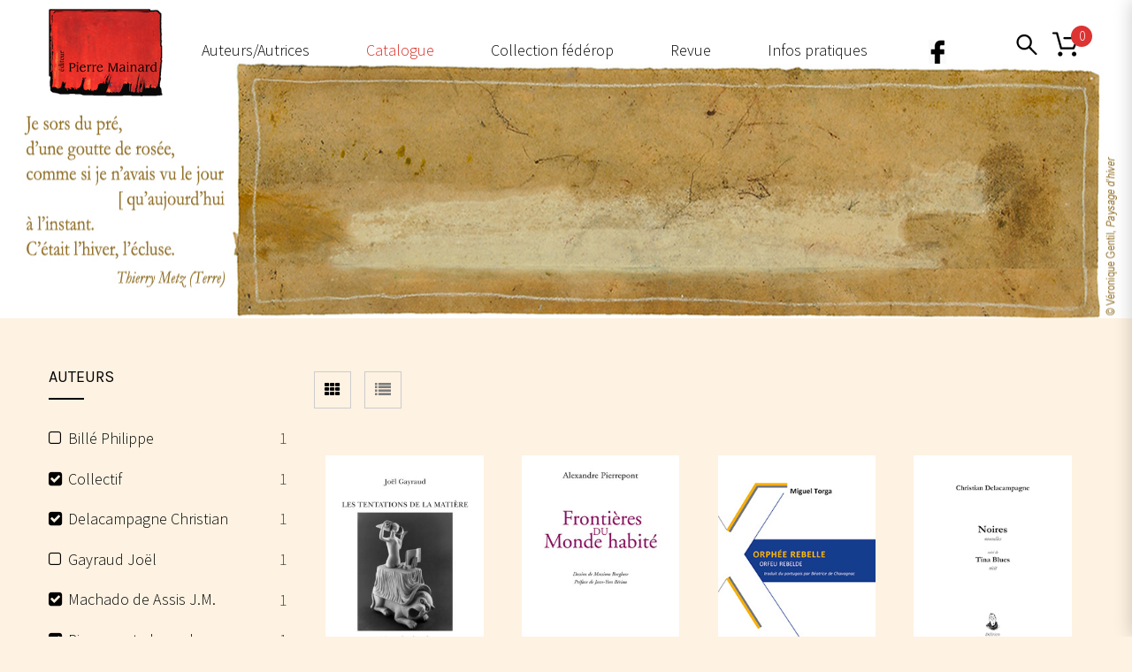

--- FILE ---
content_type: text/html; charset=UTF-8
request_url: https://pierre-mainard-editions.com/boutique/?filter_product_brand=58,51,31,69,34,36,46
body_size: 19105
content:
<!doctype html>
<!--[if IE 7]>
<html class="ie ie7" lang="fr-FR">
<![endif]-->
<!--[if IE 8]>
<html class="ie ie8" lang="fr-FR">
<![endif]-->
<!--[if !(IE 7) | !(IE 8)  ]><!-->
<html lang="fr-FR">
<!--<![endif]-->
<head>
<meta charset="UTF-8">
<meta content="width=device-width, initial-scale=1.0" name="viewport">
   
   
 
<link rel="profile" href="http://gmpg.org/xfn/11">
<link rel="pingback" href="https://pierre-mainard-editions.com/xmlrpc.php">
<!-- HTML5 shim, for IE6-8 support of HTML5 elements -->
<!--[if lt IE 9]>
<script src="https://pierre-mainard-editions.com/wp-content/plugins/sitesao-core/assets/vendor/html5shiv.min.js"></script>
<![endif]-->
<meta name='robots' content='index, follow, max-image-preview:large, max-snippet:-1, max-video-preview:-1' />

	<!-- This site is optimized with the Yoast SEO plugin v26.7 - https://yoast.com/wordpress/plugins/seo/ -->
	<title>Boutique - Pierre Mainard Editions</title>
	<link rel="canonical" href="https://pierre-mainard-editions.com/boutique/" />
	<meta property="og:locale" content="fr_FR" />
	<meta property="og:type" content="article" />
	<meta property="og:title" content="Boutique - Pierre Mainard Editions" />
	<meta property="og:url" content="https://pierre-mainard-editions.com/boutique/" />
	<meta property="og:site_name" content="Pierre Mainard Editions" />
	<meta property="article:modified_time" content="2017-05-22T11:34:14+00:00" />
	<meta name="twitter:card" content="summary_large_image" />
	<script type="application/ld+json" class="yoast-schema-graph">{"@context":"https://schema.org","@graph":[{"@type":"WebPage","@id":"https://pierre-mainard-editions.com/boutique/","url":"https://pierre-mainard-editions.com/boutique/","name":"Boutique - Pierre Mainard Editions","isPartOf":{"@id":"https://pierre-mainard-editions.com/#website"},"primaryImageOfPage":{"@id":"https://pierre-mainard-editions.com/boutique/#primaryimage"},"image":{"@id":"https://pierre-mainard-editions.com/boutique/#primaryimage"},"thumbnailUrl":"https://pierre-mainard-editions.com/wp-content/uploads/2021/06/77-Les-Tentations-de-la-Matière-2-e1623952007974.jpg","datePublished":"2017-04-10T12:59:57+00:00","dateModified":"2017-05-22T11:34:14+00:00","breadcrumb":{"@id":"https://pierre-mainard-editions.com/boutique/#breadcrumb"},"inLanguage":"fr-FR","potentialAction":[{"@type":"ReadAction","target":["https://pierre-mainard-editions.com/boutique/"]}]},{"@type":"ImageObject","inLanguage":"fr-FR","@id":"https://pierre-mainard-editions.com/boutique/#primaryimage","url":"https://pierre-mainard-editions.com/wp-content/uploads/2021/06/77-Les-Tentations-de-la-Matière-2-e1623952007974.jpg","contentUrl":"https://pierre-mainard-editions.com/wp-content/uploads/2021/06/77-Les-Tentations-de-la-Matière-2-e1623952007974.jpg","width":240,"height":359},{"@type":"BreadcrumbList","@id":"https://pierre-mainard-editions.com/boutique/#breadcrumb","itemListElement":[{"@type":"ListItem","position":1,"name":"Accueil","item":"https://pierre-mainard-editions.com/"},{"@type":"ListItem","position":2,"name":"Boutique"}]},{"@type":"WebSite","@id":"https://pierre-mainard-editions.com/#website","url":"https://pierre-mainard-editions.com/","name":"Pierre Mainard Editions","description":"Nouvelles, récits, aphorismes, poèmes, journaux…","potentialAction":[{"@type":"SearchAction","target":{"@type":"EntryPoint","urlTemplate":"https://pierre-mainard-editions.com/?s={search_term_string}"},"query-input":{"@type":"PropertyValueSpecification","valueRequired":true,"valueName":"search_term_string"}}],"inLanguage":"fr-FR"}]}</script>
	<!-- / Yoast SEO plugin. -->


<link rel='dns-prefetch' href='//fonts.googleapis.com' />
<link rel="alternate" type="application/rss+xml" title="Pierre Mainard Editions &raquo; Flux" href="https://pierre-mainard-editions.com/feed/" />
<link rel="alternate" type="application/rss+xml" title="Pierre Mainard Editions &raquo; Flux des commentaires" href="https://pierre-mainard-editions.com/comments/feed/" />
<link rel="alternate" type="application/rss+xml" title="Pierre Mainard Editions &raquo; Flux pour Produits" href="https://pierre-mainard-editions.com/boutique/feed/" />
<style id='wp-img-auto-sizes-contain-inline-css' type='text/css'>
img:is([sizes=auto i],[sizes^="auto," i]){contain-intrinsic-size:3000px 1500px}
/*# sourceURL=wp-img-auto-sizes-contain-inline-css */
</style>
<style id='wp-emoji-styles-inline-css' type='text/css'>

	img.wp-smiley, img.emoji {
		display: inline !important;
		border: none !important;
		box-shadow: none !important;
		height: 1em !important;
		width: 1em !important;
		margin: 0 0.07em !important;
		vertical-align: -0.1em !important;
		background: none !important;
		padding: 0 !important;
	}
/*# sourceURL=wp-emoji-styles-inline-css */
</style>
<style id='woocommerce-inline-inline-css' type='text/css'>
.woocommerce form .form-row .required { visibility: visible; }
/*# sourceURL=woocommerce-inline-inline-css */
</style>
<link rel='stylesheet' id='parent-style-css' href='https://pierre-mainard-editions.com/wp-content/themes/woow/style.css?ver=6.9' type='text/css' media='all' />
<link rel='stylesheet' id='dh-sourcesanspro-css' href='//fonts.googleapis.com/css?family=Source+Sans+Pro%3A300%2C200%2Cregular&#038;subset=latin&#038;ver=6.9' type='text/css' media='all' />
<link rel='stylesheet' id='dh-playfairdisplay-css' href='//fonts.googleapis.com/css?family=Playfair+Display%3A200&#038;subset=latin&#038;ver=6.9' type='text/css' media='all' />
<link rel='stylesheet' id='dh-google-font-karla-css' href='//fonts.googleapis.com/css?family=Karla%3A400%2C700%7CCrimson+Text%3A700&#038;ver=6.9' type='text/css' media='all' />
<link rel='stylesheet' id='vendor-elegant-icon-css' href='https://pierre-mainard-editions.com/wp-content/themes/woow/assets/vendor/elegant-icon/css/elegant-icon.css?ver=6.9' type='text/css' media='all' />
<link rel='stylesheet' id='vendor-font-awesome-css' href='https://pierre-mainard-editions.com/wp-content/themes/woow/assets/vendor/font-awesome/css/font-awesome.min.css?ver=4.6.2' type='text/css' media='all' />
<link rel='stylesheet' id='woow-css' href='https://pierre-mainard-editions.com/wp-content/themes/woow/assets/css/style.min.css?ver=0.1.0' type='text/css' media='all' />
<link rel='stylesheet' id='woow-woocommerce-css' href='https://pierre-mainard-editions.com/wp-content/themes/woow/assets/css/woocommerce.min.css?ver=0.1.0' type='text/css' media='all' />
<link rel='stylesheet' id='woow-wp-css' href='https://pierre-mainard-editions.com/wp-content/themes/woow_librairie/style.css?ver=0.1.0' type='text/css' media='all' />
<style id='woow-wp-inline-css' type='text/css'>
a:hover,a:focus{color:#dd3333;}.fade-loading i,.loadmore-action .loadmore-loading span{background:#dd3333;}.loadmore-action .btn-loadmore:hover,.loadmore-action .btn-loadmore:focus{border-color:#dd3333;background:#dd3333;color:#dd3333 !important;}.text-primary{color:#dd3333;}.btn:hover,.btn:focus{border-color:#dd3333;}.btn:hover:after,.btn:focus:after{background-color:#dd3333;}.readmore-link a:hover,.readmore-link a:focus{border-color:#dd3333;}.box_border:hover{border-color:#dd3333;box-shadow:inset 0 0 0 1px #dd3333;-moz-box-shadow:inset 0 0 0 1px #dd3333;-webkit-box-shadow:inset 0 0 0 1px #dd3333;-ms-box-shadow:inset 0 0 0 1px #dd3333;}.minicart-side .minicart-footer .minicart-actions .button.checkout-button{background-color:#dd3333;border-color:#dd3333;}.minicart-side .minicart-footer .minicart-actions .button.checkout-button:hover,.minicart-side .minicart-footer .minicart-actions .button.checkout-button:focus,.minicart-side .minicart-footer .minicart-actions .button.checkout-button:active,.minicart-side .minicart-footer .minicart-actions .button.checkout-button.active,.header-container .minicart .minicart-footer .minicart-actions .button:hover,.header-container .minicart .minicart-footer .minicart-actions .button:focus{border-color:#dd3333;}.woocommerce #payment #place_order:hover,.woocommerce #payment #place_order:focus,.woocommerce #payment #place_order:active,.woocommerce #payment #place_order.active{border-color:#dd3333;}.woocommerce > div .button:not(.checkout-button):after,.woocommerce .cart .button:after,.woocommerce .widget_price_filter .price_slider_amount .button:after,.woocommerce .shop-loop.list ul.products li.product figcaption .list-info-meta .loop-add-to-cart a:after,.minicart-side .minicart-footer .minicart-actions .button:after,.woocommerce .cart-collaterals .cart_totals .checkout-button:after,.readmore-link a:after,.woocommerce table.cart td.actions .button:after,.woocommerce #payment #place_order:after,.header-container .minicart .minicart-footer .minicart-actions .button::after,.woocommerce .return-to-shop .button::after{background-color:#dd3333;}.bg-primary{background-color:#dd3333;}.btn-primary{background-color:#dd3333;border-color:#dd3333;}.navbar-default .navbar-nav > li > a:hover{color:#dd3333;}.navbar-default .navbar-nav .active > a,.navbar-default .navbar-nav .open > a{color:#dd3333;}.navbar-default .navbar-nav > .current-menu-ancestor > a,.navbar-default .navbar-nav > .current-menu-parent > a,.navbar-default .navbar-nav > .current-menu-ancestor > a:hover,.navbar-default .navbar-nav > .current-menu-parent > a:hover{color:#dd3333;}@media (max-width:899px){.navbar-default .navbar-nav .open .dropdown-menu > li > a:hover{color:#dd3333;}}@media (min-width:900px){.primary-nav > .megamenu > .dropdown-menu > li .dropdown-menu a:hover{color:#dd3333;}.primary-nav .dropdown-menu a:hover{color:#dd3333;}.header-type-center .primary-nav > li > a .navicon{color:#dd3333;}}.primary-nav .dropdown-menu .open > a{color:#dd3333;}.primary-nav > li.current-menu-parent > a,.primary-nav > li.current-menu-parent > a:hover{color:#dd3333;}.navbar-search .search-form-wrap.show-popup .searchform:before{background:#dd3333;}.cart-icon-mobile span{background:#dd3333;}.offcanvas-nav a:hover{color:#dd3333;}.offcanvas-nav .dropdown-menu a:hover{color:#dd3333;}.breadcrumb > li a:hover{color:#dd3333;}.mejs-controls .mejs-time-rail .mejs-time-current,.mejs-controls .mejs-horizontal-volume-slider .mejs-horizontal-volume-current{background:#dd3333 !important;}.ajax-modal-result a,.user-modal-result a{color:#dd3333;}a[data-toggle="popover"],a[data-toggle="tooltip"]{color:#dd3333;}.caroufredsel.product-slider.nav-position-center .product-slider-title ~ .caroufredsel-wrap .caroufredsel-next:hover:after,.caroufredsel.product-slider.nav-position-center .product-slider-title ~ .caroufredsel-wrap .caroufredsel-prev:hover:after{background:#dd3333;}.caroufredsel .caroufredsel-wrap .caroufredsel-next:hover,.caroufredsel .caroufredsel-wrap .caroufredsel-prev:hover{background-color:#dd3333;border-color:#dd3333;}.topbar{background:#dd3333;}.topbar-social a:hover{color:#dd3333;}.navbar-header-left .social a i:hover{color:#dd3333;}.navbar-header-right > div a:hover{color:#dd3333;}.header-type-classic .header-right > div .minicart-link:hover,.header-type-classic .header-right > div a.wishlist:hover,.header-type-classic .header-right > div .navbar-search-button:hover{color:#dd3333;}.footer-widget .social-widget-wrap a:hover i{color:#dd3333 !important;}.entry-format{color:#dd3333;}.sticky .entry-title:before{color:#dd3333;}.entry-meta a:hover{color:#dd3333;}.post-navigation a:hover{color:#dd3333;}.author-info .author-social a:hover{background:#dd3333;}.comment-author a:hover{color:#dd3333;}.comment-reply-link{color:#dd3333;}#review_form .form-submit input[type="submit"],.comment-form .form-submit input[type="submit"]{background-color:#dd3333;border-color:#dd3333;}#review_form .form-submit button[type="submit"]::after,.comment-form .form-submit button[type="submit"]::after{background-color:#dd3333;}#review_form .form-submit button[type="submit"]:hover,.comment-form .form-submit button[type="submit"]:hover,#review_form .form-submit button[type="submit"]:focus,.comment-form .form-submit button[type="submit"]:focus{border-color:#dd3333;}#wp-calendar > tbody > tr > td > a{background:#dd3333;}.recent-tweets ul li a:hover{color:#dd3333;}.widget-post-thumbnail li .posts-thumbnail-content .posts-thumbnail-meta a:hover{color:#dd3333;}.woocommerce-account .woocommerce .button:hover,.woocommerce-account .woocommerce .button:focus{border-color:#dd3333;background:#dd3333;}.woocommerce .return-to-shop .button:hover,.woocommerce .return-to-shop .button:focus{border-color:#dd3333;background:#dd3333;}.woocommerce div.product-quickview-content div.summary .share-links .share-icons a:hover,.woocommerce div.product div.summary .share-links .share-icons a:hover{color:#dd3333;border-color:#dd3333;}.woocommerce div.product-quickview-content form.cart .button:hover,.woocommerce div.product form.cart .button:hover,.woocommerce div.product-quickview-content form.cart input.button:hover,.woocommerce div.product form.cart input.button:hover,.woocommerce div.product-quickview-content form.cart .button:focus,.woocommerce div.product form.cart .button:focus,.woocommerce div.product-quickview-content form.cart input.button:focus,.woocommerce div.product form.cart input.button:focus{border-color:#dd3333;background:#dd3333;}.woocommerce div.product-quickview-content form.cart .variations .woocommerce-variation-select .swatch-select.selected,.woocommerce div.product form.cart .variations .woocommerce-variation-select .swatch-select.selected{border-color:#dd3333;}.woocommerce span.out_of_stock{background:#dd3333;}@media (min-width:992px){.woocommerce .shop-loop.list ul.products li.product figcaption .loop-add-to-wishlist .yith-wcwl-add-to-wishlist .add_to_wishlist:hover,.woocommerce .shop-loop.list ul.products li.product figcaption .loop-add-to-wishlist .yith-wcwl-add-to-wishlist .yith-wcwl-wishlistaddedbrowse a:hover,.woocommerce .shop-loop.list ul.products li.product figcaption .loop-add-to-wishlist .yith-wcwl-add-to-wishlist .yith-wcwl-wishlistexistsbrowse a:hover{background:#dd3333;border-color:#dd3333;}.woocommerce .shop-loop.list ul.products li.product figcaption .shop-loop-quickview a:hover{background:#dd3333;border-color:#dd3333;}.woocommerce .shop-loop.list ul.products li.product figcaption .list-info-meta .loop-add-to-cart a:hover,.woocommerce .shop-loop.list ul.products li.product figcaption .list-info-meta .loop-add-to-cart a:focus{border-color:#dd3333;background:#dd3333;}}.woocommerce ul.products li.product .yith-wcwl-add-to-wishlist .add_to_wishlist:hover{color:#dd3333;}.woocommerce ul.products li.product .yith-wcwl-add-to-wishlist .yith-wcwl-wishlistaddedbrowse a:hover,.woocommerce ul.products li.product .yith-wcwl-add-to-wishlist .yith-wcwl-wishlistexistsbrowse a:hover{color:#dd3333;}.woocommerce > div .button:not(.checkout-button):hover,.woocommerce .cart .button:hover,.woocommerce > div .button:not(.checkout-button):focus,.woocommerce .cart .button:focus{border-color:#dd3333;background:#dd3333;}.woocommerce ul.products li.product.style-2 .info-content-wrap .loop-add-to-cart a:after{background:#dd3333;}.woocommerce .star-rating span,.woocommerce .star-rating::before{color:#dd3333;}.woocommerce p.stars.has-active a,.woocommerce p.stars:hover a{color:#dd3333;}.woocommerce .woocommerce-tabs .nav-tabs > li.reviews_tab span{background:#dd3333;}.woocommerce table.cart td.actions .button:hover,.woocommerce table.cart td.actions .button:focus{border-color:#dd3333;background:#dd3333;}.woocommerce ul.cart_list li a:hover,.woocommerce ul.product_list_widget li a:hover{color:#dd3333;}.woocommerce.dhwc_widget_brands ul.product-brands li ul.children li a:hover{color:#dd3333;}.woocommerce.widget_product_categories ul.product-categories li ul.children li a:hover{color:#dd3333;}.woocommerce.widget_product_search form:before{background:#dd3333;}.woocommerce .widget_shopping_cart .buttons .button:hover,.woocommerce .widget_shopping_cart .buttons .button:focus{border-color:#dd3333;background:#dd3333;}.woocommerce .widget_shopping_cart .buttons .button.checkout{background-color:#dd3333;border-color:#dd3333;}.woocommerce .cart-collaterals .shipping_calculator .button{background-color:#dd3333;border-color:#dd3333;}.woocommerce .cart-collaterals .cart_totals .checkout-button:hover,.woocommerce .cart-collaterals .cart_totals .checkout-button:focus{border-color:#dd3333;background:#dd3333;}.woocommerce form .form-row button.button:hover,.woocommerce form .form-row input.button:hover,.woocommerce form .form-row button.button:focus,.woocommerce form .form-row input.button:focus{border-color:#dd3333;background:#dd3333;}.woocommerce .checkout .woocommerce-checkout-review-order{border-color:#dd3333;}.woocommerce .checkout .woocommerce-checkout-review-order-table .order-total .amount{color:#dd3333;}.woocommerce .widget_price_filter .price_slider_amount .button:hover,.woocommerce .widget_price_filter .price_slider_amount .button:focus{border-color:#dd3333;background:#dd3333;}.minicart-icon span{background:#dd3333;}.woocommerce div.product-quickview-content .stock,.woocommerce div.product .stock,.minicart .minicart-body .cart-product .cart-product-title a:hover{color:#dd3333;}.minicart .minicart-footer .minicart-actions .button:hover,.minicart .minicart-footer .minicart-actions .button:focus{border-color:#dd3333;background:#dd3333;}.minicart-side .minicart-footer .minicart-actions .button::after{background:#dd3333;}.woocommerce-contine-shoppong-btn:hover,.woocommerce-contine-shoppong-btn:focus{border-color:#dd3333;background:#dd3333;}.product-slider-title.color-primary .el-heading{color:#dd3333;}.product-slider-title.color-primary .el-heading:before{border-color:#dd3333;}.woocommerce ul.products li.product figure .product-wrap .product-images>a:after{background:rgba(221,51,51,0.70);}.woocommerce ul.products li.product.style-3 span.onsale{background:#dd3333;}.woocommerce ul.products li.product.style-3 span.onsale:before{border-color:#dd3333 transparent #dd3333 transparent;}.woocommerce ul.products li.product.style-3 .product-wrap .product-images .loop-action .shop-loop-quickview a:hover:before,.woocommerce ul.products li.product.style-3 .product-wrap .product-images .loop-action .loop-add-to-cart a:hover:before{color:#dd3333;}.box-ft-3 .bof-tf-sub-title,.box-ft-2 .bof-tf-sub-title,.box-ft-1 .bof-tf-sub-title{color:#dd3333;}.box-ft-4 .bof-tf-title-wrap .bof-tf-title-wrap-2,.box-ft-4-full-box.box-ft-4 .bof-tf-title-wrap:after{border-color:#dd3333;}.box-ft-4 .bof-tf-title-wrap .bof-tf-title{color:#dd3333;}.box-ft-4 .bof-tf-title-wrap .bof-tf-title-wrap-2 > a:before{background:#dd3333;}.box-ft-4 .bof-tf-title-wrap.bg-primary{background:#dd3333;}.footer-widget .title-footer span{background:#dd3333;}.footer-featured.light i{color:#dd3333;}body{font-family:Source Sans Pro;}body{font-size:18px;}body{font-weight:300;}.navbar-default .navbar-nav > li > a,.primary-nav{font-family:Source Sans Pro;}@media (max-width:991px){.primary-nav .dropdown-menu li .megamenu-title{font-family:Source Sans Pro;}}.navbar-default .navbar-nav > li > a,.primary-nav{font-size:16px;}.primary-nav .navicon{font-size:16px;}@media (max-width:991px){.primary-nav .dropdown-menu li .megamenu-title{font-size:16px;}}.navbar-default .navbar-nav > li > a,.primary-nav{font-weight:200;}@media (max-width:991px){.primary-nav .dropdown-menu li .megamenu-title{font-weight:200;}}h1,.h1{font-family:Playfair Display}h1,.h1{font-size:30px}h1,.h1{font-weight:200;}h2,.h2{font-family:Source Sans Pro}h2,.h2{font-size:35px}h2,.h2{font-weight:300;}h3,.h3{font-family:Source Sans Pro}h3,.h3{font-size:20px}h3,.h3{font-weight:regular;}@media (min-width:992px){.navbar-toggle-fixed .navbar-toggle .icon-bar{border-color:#no color;background:#no color;}.navbar-header-left .social a{color:#no color;}.navbar-user svg path,.navbar-wishlist svg path,.navbar-search svg path,.navbar-minicart svg path{fill:#no color;stroke:#no color;}.navsearch #top-searchform-s::-webkit-input-placeholder{color:#no color}.navsearch #top-searchform-s:-moz-placeholder{color:#no color}.navsearch #top-searchform-s::-moz-placeholder{color:#no color}.navsearch #top-searchform-s:-ms-input-placeholder{color:#no color}}@media (min-width:992px){.navbar-header-left .social a i:hover{color:#d82c24}.navbar-user:hover svg path,.navbar-wishlist:hover svg path,.navbar-search:hover svg path,.navbar-minicart:hover svg path{fill:#d82c24;stroke:#d82c24;}}@media (min-width:992px){.navbar-header .navbar-toggle .icon-bar{background-color:#ffffff;}.navbar-header .cart-icon-mobile,.navbar-default .navbar-brand,.navbar-default .navbar-nav > li > a,.offcanvas-nav a,.offcanvas-nav .dropdown-menu a{color:#ffffff;}}@media (max-width:991px){.navbar-default .navbar-nav .open .dropdown-menu > li > a{color:#ffffff;}}@media (max-width:991px){.primary-nav .dropdown-menu li .megamenu-title{color:#ffffff;}}@media (min-width:992px){.navbar-default .navbar-nav .current-menu-ancestor > a,.navbar-default .navbar-nav .current-menu-ancestor > a:hover,.navbar-default .navbar-nav .current-menu-parent > a,.navbar-default .navbar-nav .current-menu-parent > a:hover,.header-type-default .primary-nav > li > a .navicon,.navbar-default .navbar-nav > .active > a,.navbar-default .navbar-nav > .active > a:hover,.navbar-default .navbar-nav > .active > a:hover,.navbar-default .navbar-nav > .open > a,.navbar-default .navbar-nav > li > a:hover,.offcanvas-nav a:hover,.offcanvas-nav .dropdown-menu a:hover{color:#d82c24;}}@media (max-width:991px){.navbar-default .navbar-nav .open .dropdown-menu > li > a:hover{color:#d82c24;}}@media (min-width:992px){.primary-nav > .megamenu > .dropdown-menu > li .dropdown-menu a:hover{color:#d82c24;}}.primary-nav .dropdown-menu a:hover,.primary-nav .dropdown-menu .open > a,.primary-nav .dropdown-menu .active > a,.primary-nav .dropdown-menu .active > a:hover{color:#d82c24;}.navbar-fixed-top{background:#565656 !important;}@media (min-width:992px){.header-transparent .navbar-default.navbar-fixed-top{background:#565656 !important;}}.navbar-fixed-top .navbar-nav.primary-nav > li:not(.active):not(.current-menu-ancestor):not(.current-menu-parent) > a{color:#000000;}.primary-nav > li:not(.megamenu) > .dropdown-menu{background-color:#000000;}.footer-widget{background:#d82c24;}.footer-widget,.footer-widget .address h4,.footer-widget .widget-title{color:#d82c24;}.footer-widget .address i{color:#d82c24;border-color:#d82c24;}.footer-widget .open-time li span:first-child:after{border-color:#d82c24;}.footer-newsletter,.footer-featured-border::after,.footer-featured-border::before,.footer,.footer-copyright{background-color:#d82c24;}.footer-featured{background-color:#ac231d;}.footer-newsletter,.footer,.footer .footer-info,.footer-newsletter .footer-newsletter-heading,.footer-featured h4,.footer-featured.light h4,.footer-featured.light i,.footer-featured i{color:#ffffff;}.footer-featured.light i,.footer-featured i{border-color:#ffffff;}.footer .footer-menu .footer-nav li a:hover,.footer .footer-menu .footer-nav li a:focus,.footer .footer-info a:hover,.footer .footer-info a:focus,.footer-copyright a:hover{color:#ffffff}@media (min-width:991px){.heading-container .heading-background .heading-wrap{height:475px;}}
body{font-size:18px;font-family:Source Sans Pro,regular;}h1{font-family:Playfair Display;font-size:30px;color:white;letter-spacing:3px;}.entry-title{width:600px;}.auteurs h1{font-family:Playfair Display;color:#d82c24;font-size:30px;letter-spacing:2px;}h2{letter-spacing:3px;}h3{color:#d82c24;font-size:20px;}h4{font-style:italic;font-size:13px;font-weight:lighter;}.text-principal{text-align:justify;color:white;letter-spacing:1px;padding:0 320px 0 320px;} .navbar-default .navbar-nav > li > a span,.primary-nav span{display:inline-block;position:relative;}.navbar-default .navbar-nav > li > a span,.primary-nav span{display:inline-block;position:relative;}.navbar-default .navbar-nav > li > a span::after,.primary-nav span::after,.navbar-default .navbar-nav > li > a span::before,.primary-nav span::before{position:absolute;content:"";display:block;transition:.4s;left:50%;transform:translateX(-50%);}.navbar-default .navbar-nav > li > a span::before,.primary-nav span::before{width:90%;height:1px;background-color:red;bottom:36px;transform:translateX(-50%) scaleX(0);}.navbar-default .navbar-nav > li > a span::after,.primary-nav span::after{width:8px;height:8px;background-color:red;bottom:32px;border-radius:100%;transform:translateX(-50%) scale(0);transition:.4s cubic-bezier(0.42,0,0.29,2.54);}.navbar-default .navbar-nav > li:hover > a span::before,.primary-nav span::before{transform:translateX(-50%) scaleX(1);}.navbar-default .navbar-nav > li:hover > a span::after,.primary-nav span::after{transform:translateX(-50%) scale(1);}.nav .navbar-nav .primary-nav .sf-js-enabled .sf-arrows{letter-spacing:2px;}.nav .navbar-nav .primary-nav .sf-js-enabled .sf-arrows li a:hover{color:#d82c24;font-weight:bold;}.nav .navbar-nav .primary-nav .sf-js-enabled .sf-arrows li a:active{color:#d82c24;font-weight:bold;}.topbar{display:none;}.navbar-search-button svg,.cart-icon-mobile svg,.navbar-user svg,.navbar-wishlist svg,.navbar-search svg,.navbar-minicart svg{height:30px;vertical-align:baseline;width:30px;margin-top:35px;}.navbar-fixed-top .navbar-search-button svg,.navbar-fixed-top .cart-icon-mobile svg,.navbar-fixed-top .navbar-user svg,.navbar-fixed-top .navbar-wishlist svg,.navbar-fixed-top .navbar-search svg,.navbar-fixed-top .navbar-minicart svg{margin-top:13px;}.header-type-classic .header-right>div .minicart-link,.header-type-classic .header-right>div a.wishlist,.header-type-classic .header-right>div .navbar-search-button{width:40px;display:block;padding:0; max-height:40px; height:50px;}.navbar-default .navbar-nav > li > a,.primary-nav{text-transform:none;font-size:1em;}.navbar-search-button svg,.cart-icon-mobile svg,.navbar-user svg,.navbar-wishlist svg,.navbar-search svg,.navbar-minicart svg{}.navbar-container{background-image:url(https://pierre-mainard-editions.com/wp-content/uploads/2024/01/Baniere-Gentil-Metz-2024.jpg);height:360px !important;background-position:center;}.navbar-fixed-top .navbar-brand img{padding-bottom:3px;}.header-type-classic .navbar-default .primary-navbar-collapse{width:85%;float:left;}.header-type-classic .navbar-header{padding:0 0 0 0;width:11%;}.header-type-classic .header-right{width:9%;text-align:right;float:right;}.heading-container{display:none;}.navbar-brand img{max-height:90px}.woocommerce ul.products li.product figcaption{display:none;}.woocommerce-Price-amount{color:black;}.loop-action{display:none;}.thumb img{max-width:240px;}.content-container{padding-bottom:1px;}.footer-featured.light{background-color:#d82c24;}.footer-copyright{text-transform:none;}.footer-copyright text-center{font-size:12px;}.footer-featured.light .footer-featured-col{border:none;text-align:center;} @media (min-width:992px) .header-type-classic .navbar-default-col{padding-right:9px;padding-left:15px;}.reviews_tab,.entry-header .entry-meta,.star-rating,.shop-loop-quickview,.loop-add-to-cart{display:none !important;}.agenda-home .entry-title a{color:#d82c24 !important;font-size:20px;}h4{font-style:normal !important;}.right-agenda .entry-title a{font-size:15px;}.product-excerpt{text-align:justify !important;}.comments-area{display:none;}.custom-post-author .entry-content{text-align:justify !important;}.entry-title a{color:#d82c24;}.menu-item-399 img{width:50px;}.navbar-brand img{max-height:100px !important;}.header-type-classic .navbar-default .primary-navbar-collapse{width:80% !important;}.navbar-header .cart-icon-mobile,.navbar-default .navbar-brand,.navbar-default .navbar-nav > li > a,.offcanvas-nav a,.offcanvas-nav .dropdown-menu a{color:#000;}.navbar-toggle{background-color:#3a3636;}.offcanvas-user-account-link{display:none !important;}
@media (max-width: 992px) {.animate-box.animated{visibility: visible;}.column[data-fade="1"]{opacity: 1;filter: alpha(opacity=100);}.el-appear{opacity: 1;filter: alpha(opacity=100);-webkit-transform: scale(1);-ms-transform: scale(1);-o-transform: scale(1);transform: scale(1);}}
/*# sourceURL=woow-wp-inline-css */
</style>
<link rel='stylesheet' id='upw_theme_standard-css' href='https://pierre-mainard-editions.com/wp-content/plugins/ultimate-posts-widget/css/upw-theme-standard.min.css?ver=6.9' type='text/css' media='all' />
<script type="text/javascript" src="https://pierre-mainard-editions.com/wp-includes/js/jquery/jquery.min.js?ver=3.7.1" id="jquery-core-js"></script>
<script type="text/javascript" src="https://pierre-mainard-editions.com/wp-includes/js/jquery/jquery-migrate.min.js?ver=3.4.1" id="jquery-migrate-js"></script>
<script type="text/javascript" src="https://pierre-mainard-editions.com/wp-content/plugins/woocommerce/assets/js/jquery-blockui/jquery.blockUI.min.js?ver=2.7.0-wc.10.4.3" id="wc-jquery-blockui-js" data-wp-strategy="defer"></script>
<script type="text/javascript" id="wc-add-to-cart-js-extra">
/* <![CDATA[ */
var wc_add_to_cart_params = {"ajax_url":"/wp-admin/admin-ajax.php","wc_ajax_url":"/?wc-ajax=%%endpoint%%","i18n_view_cart":"Voir le panier","cart_url":"https://pierre-mainard-editions.com/panier/","is_cart":"","cart_redirect_after_add":"yes"};
//# sourceURL=wc-add-to-cart-js-extra
/* ]]> */
</script>
<script type="text/javascript" src="https://pierre-mainard-editions.com/wp-content/plugins/woocommerce/assets/js/frontend/add-to-cart.min.js?ver=10.4.3" id="wc-add-to-cart-js" data-wp-strategy="defer"></script>
<script type="text/javascript" src="https://pierre-mainard-editions.com/wp-content/plugins/woocommerce/assets/js/js-cookie/js.cookie.min.js?ver=2.1.4-wc.10.4.3" id="wc-js-cookie-js" defer="defer" data-wp-strategy="defer"></script>
<script type="text/javascript" id="woocommerce-js-extra">
/* <![CDATA[ */
var woocommerce_params = {"ajax_url":"/wp-admin/admin-ajax.php","wc_ajax_url":"/?wc-ajax=%%endpoint%%","i18n_password_show":"Afficher le mot de passe","i18n_password_hide":"Masquer le mot de passe"};
//# sourceURL=woocommerce-js-extra
/* ]]> */
</script>
<script type="text/javascript" src="https://pierre-mainard-editions.com/wp-content/plugins/woocommerce/assets/js/frontend/woocommerce.min.js?ver=10.4.3" id="woocommerce-js" defer="defer" data-wp-strategy="defer"></script>
<script type="text/javascript" src="https://pierre-mainard-editions.com/wp-content/plugins/js_composer/assets/js/vendors/woocommerce-add-to-cart.js?ver=7.9" id="vc_woocommerce-add-to-cart-js-js"></script>
<script type="text/javascript" src="https://pierre-mainard-editions.com/wp-content/themes/woow/assets/vendor/jquery.cookie.min.js?ver=1.4.1" id="vendor-cookie-js"></script>
<script></script><link rel="https://api.w.org/" href="https://pierre-mainard-editions.com/wp-json/" /><link rel="EditURI" type="application/rsd+xml" title="RSD" href="https://pierre-mainard-editions.com/xmlrpc.php?rsd" />
<meta name="generator" content="WordPress 6.9" />
<meta name="generator" content="WooCommerce 10.4.3" />
	<noscript><style>.woocommerce-product-gallery{ opacity: 1 !important; }</style></noscript>
	<meta name="generator" content="Powered by WPBakery Page Builder - drag and drop page builder for WordPress."/>
		<style type="text/css" id="wp-custom-css">
			body {
	background-color: #FEF2E2 !important;
}

.mobile-offcanvas-navbar img {
	filter: invert(1);
}

.navbar-header .navbar-toggle .icon-bar {
    background-color: #fff;
}

.post-navigation .next-post span, .post-navigation .prev-post span {
	color: transparent;
}

.offcanvas-wrap {
	color: white;
}

.cart-icon-mobile {
	color: white; 
  background-color: transparent;
  height: 40px;
}

.cart-icon-mobile svg {
	margin-top: 0 !important;
}

hr {
  margin-top: 10px;
  margin-bottom: 2em;
  border: 0;
  border-top: 2px solid black;
  position: relative;
}

.btn-colored {
  background-color: #d82c24;
  color: white;
}

hr::before {
content: '';
display: block;
width: 15px;
height: 15px;
background-color: black;
border-radius: 50%;
margin: auto;
transform: translateY(-50%) translateX(-50%);
position: absolute;
left: 50%;
}
.content-container {
	padding-top:0;
}

.header-navbar-fixed li span::before, .header-navbar-fixed li span::after {
	display:none;
}
.header-type-classic {
	padding: 0 0 60px 0; 
}
.navbar-default.navbar-fixed-top .navbar-nav > li > a span::before, .primary-nav span::before, 
.navbar-default.navbar-fixed-top .navbar-nav > li > a span::after, .primary-nav span::after{
	display: none;
}
.navbar-default .navbar-nav > li > a, .primary-nav {
	font-weight: 300;
}

.text-principal {
	padding: 0 20px 40px 20px; 
  width: 60%;
  margin:auto;
}

/*	STYLE DE content-single-product.php	*/
.woocommerce div.product.style-1 div.summary, .woocommerce div.product.style-2 div.summary {
	text-align: left;
}
.woocommerce div.product.style-1 div.summary .product-excerpt::before, 
.woocommerce div.product.style-2 div.summary .product-excerpt::before, 
.woocommerce div.product.style-1 div.summary .product-excerpt::after, 
.woocommerce div.product.style-2 div.summary .product-excerpt::after {
	display: none;
}
.woocommerce div.product-quickview-content div.summary .share-links .share-icons, .woocommerce div.product div.summary .share-links .share-icons {
	text-align: left;
}
.woocommerce .woocommerce-ordering .woocommerce-ordering-select {
	display: none;
}
.woocommerce div.product-quickview-content .summary .product_title, .woocommerce div.product .summary .product_title {
	margin-bottom: 0; 
  
}
.woocommerce ul.products li.product .product-container{
	border:none;
}

.single-product .author-link {
font-weight: bold;
letter-spacing: 1px;
}
.single-product .product-category {
	text-align:left !important;
  font-weight: 500;
}

.single-product .type-book {
  font-weight: 500;

  font-size: 0.9em;
}

/*	STYLE DE LA PAGE CONTACT	*/
div.wpforms-container-full .wpforms-form input.wpforms-field-medium, div.wpforms-container-full .wpforms-form select.wpforms-field-medium, div.wpforms-container-full .wpforms-form .wpforms-field-row.wpforms-field-medium {
	max-width: 100%; 
}



.brands-list .products {
	display: flex !important;
  flex-direction:column; 
  flex-wrap: wrap;
  height: 530px;
  padding-bottom: 100px !important;
}

.brands-list .product-category img {
 	display:none !important;
}

.brands-list .product-category {
 	margin:0 !important;
  margin-left: 30px !important; 
}

.brands-list .product-category h3 {
 	margin:0 !important;
  text-transform: none;
  font-weight: 500;
  text-align: left;
  max-width: 180px
   
}

.entry-title {
	color: #d82c24;
  margin-bottom: 45px;width:100%
}



.bibliographie-page .entry-title {
  margin-bottom: 15px;
}

.custom-post-author .entry-content {
	margin: 4em 0;
}


.author-products ul {
	padding-left:0;
}
.author-products li {
	list-style:none;
}

.author-products .product_title {
  margin-top: 0;
  margin-bottom: 0;
}
.author-products .product-category {
  text-transform: uppercase;
  font-size: 15px;
}
.author-products .product_title a {
  color: #d82c24; 
}

.author-products .type-book {
  margin-bottom: 5px;
  text-transform: none;
  font-weight: 500;
  display: block;
}

.bibliography-btn {
  background-color: #d82c24;
  color: white;
  text-transform: none;
  font-size: .9em;
  letter-spacing: 1px;
  padding: 5px 15px;
  display: block;
  max-width: 150px;
  margin:auto;
}

.archive-authors {
  height: 1100px;
  display: inline-flex;
  flex-direction: column;
  flex-wrap: wrap;
  margin-bottom: 40px;
}
.archive-authors .letter-title {
	color: black;
  font-size: 30px;
  text-transform: uppercase;
  margin: 26px 0;
  line-height: 24px;
  font-weight: bold;
  position: relative;
  width: 30px;
  text-align: center;
}
.archive-authors .letter-title::after {
	content: "";
  display: block;
  width: 100%;
  height: 1px;
  background: black;
  position: absolute;
  bottom: -10px;
}
.archive-authors .letter-title::before {
  content: "";
  display: block;
  width: 10px;
  height: 10px;
  background: black;
  position: absolute;
  bottom: -15px;
  border-radius: 50%;
  left: 10px;
}
.archive-authors a {
  color: #d82c24;
  min-width: 350px;
  font-weight: 500;
  display: block;
}
.single .entry-title {
  font-size: 1.8em;
    font-weight: 600;
    text-transform: uppercase;
  width:600px;
}


.woocommerce-tab-container {
	display:none;
}

.footer-copyright {
    text-transform: none;
    font-size: 13px;
}

@media screen and (max-width: 790px){
  .archive-authors  {
  	height: auto;
    width: 100%;
  	text-align: center;
  }
  .archive-authors .letter-title {
  	margin: 26px auto; 
  }
  .archive-authors a {
  	min-width: auto;
  }
  .text-principal {
    width: 90%;
  }

  
}


.woocommerce div.product-quickview-content .summary .product_title, .woocommerce div.product .summary .product_title{
width:100%;
font-size:35px;
}
upw-posts footer {
    color: #000;
}

.custom-field-sous-titre{
  color:#000;
}


@media screen and (max-width: 990px){
  .header-type-classic .navbar-header {
  	width: 90%; 
    margin-left: 5%;
  }
  
  .cart-icon-mobile {
    display: none;
	}
  
  .woocommerce ul.products li.product figure .product-wrap .product-images .shop-loop-thumbnail img{
  	width:60%;
    margin: auto;
  }
}

@media screen and (max-width: 1199px){
	.nav navbar-nav primary-nav sf-js-enabled sf-arrows{	
 		 width:85%;
  }
}
.woocommerce div.product .summary .price {
    font-size: 25px;
    color: #7e7e7e;
    font-style: normal;
    font-family: 'Crimson Text',serif;
}.upw-posts .entry-title{
  font-size:20px;
}
.widget p:last-child{
  margin-bottom:20px;
}

.widget.post-title{
  margin-bottom:0px;
}
		</style>
		<noscript><style> .wpb_animate_when_almost_visible { opacity: 1; }</style></noscript><link rel='stylesheet' id='wc-blocks-style-css' href='https://pierre-mainard-editions.com/wp-content/plugins/woocommerce/assets/client/blocks/wc-blocks.css?ver=wc-10.4.3' type='text/css' media='all' />
<link rel='stylesheet' id='wc-stripe-blocks-checkout-style-css' href='https://pierre-mainard-editions.com/wp-content/plugins/woocommerce-gateway-stripe/build/upe-blocks.css?ver=1e1661bb3db973deba05' type='text/css' media='all' />
</head> 
<body class="archive post-type-archive post-type-archive-product wp-theme-woow wp-child-theme-woow_librairie theme-woow woocommerce-shop woocommerce woocommerce-page woocommerce-no-js page-layout-left-sidebar wpb-js-composer js-comp-ver-7.9 vc_responsive">
<a class="sr-only sr-only-focusable" href="#main">Skip to main content</a>
<div class="offcanvas-overlay"></div>	
<div class="offcanvas open">
	<div class="offcanvas-wrap">
		<div class="offcanvas-user clearfix">
									            <a class="offcanvas-user-account-link" href="https://pierre-mainard-editions.com/boutique/lenvie/les-tentations-de-la-matiere/"><i class="fa fa-user"></i> Login</a>
					</div>
		<nav class="offcanvas-navbar mobile-offcanvas-navbar" itemtype="https://schema.org/SiteNavigationElement" itemscope="itemscope" role="navigation">
			<ul id="menu-main" class="offcanvas-nav"><li id="menu-item-300" class="menu-item menu-item-type-post_type_archive menu-item-object-authors menu-item-300"><a title="Auteurs/Autrices" href="https://pierre-mainard-editions.com/authors/">Auteurs/Autrices</a></li>
<li id="menu-item-213" class="menu-item menu-item-type-post_type menu-item-object-page current-menu-item current_page_item menu-item-213 active"><a title="Catalogue" href="https://pierre-mainard-editions.com/boutique/">Catalogue</a></li>
<li id="menu-item-3304" class="menu-item menu-item-type-post_type menu-item-object-page menu-item-3304"><a title="Collection fédérop" href="https://pierre-mainard-editions.com/collection-federop/">Collection fédérop</a></li>
<li id="menu-item-1517" class="menu-item menu-item-type-custom menu-item-object-custom menu-item-1517"><a title="Revue" href="https://pierre-mainard-editions.com/?post_type=authors&#038;p=1450">Revue</a></li>
<li id="menu-item-232" class="menu-item menu-item-type-post_type menu-item-object-page menu-item-232"><a title="Infos pratiques" href="https://pierre-mainard-editions.com/contact/">Infos pratiques</a></li>
<li id="menu-item-412" class="fb-home menu-item menu-item-type-custom menu-item-object-custom menu-item-412"><a title="&lt;img src=&quot;https://pierre-mainard-editions.com/wp-content/uploads/2020/03/fb-black.gif&quot;&gt;" href="https://www.facebook.com/PierreMainardEditeur/"><img src="https://pierre-mainard-editions.com/wp-content/uploads/2020/03/fb-black.gif"></a></li>
</ul>		</nav>
					</div>
</div>
<div id="wrapper" class="wide-wrap">
	<header id="header" class="header-container page-heading-default header-type-classic header-navbar-classic header-scroll-resize" itemscope="itemscope" itemtype="https://schema.org/Organization" role="banner">
			<div class="topbar">
			<div class="container topbar-wap">
				<div class="row">
					<div class="col-sm-6 col-left-topbar">
						<div class="left-topbar">
	            					            				            			
						</div>
					</div>
					<div class="col-sm-6 col-right-topbar">
						<div class="right-topbar">
							<div class="user-login">
	            				<ul class="nav top-nav">
	            						            					<li class="menu-item">
	            						<a   data-rel="loginModal"  href="https://pierre-mainard-editions.com/boutique/lenvie/les-tentations-de-la-matiere/"> 
	            							Login			            								            				</a>
			            					            					</li>
	            				</ul>
	            			</div>

														
						</div>
					</div>
				</div>
			</div>
		</div>
		<div class="navbar-container">
		<div class="navbar navbar-default  navbar-scroll-fixed">
			<div class="navbar-default-wrap">
				<div class="container">
					<div class="row">
						<div class="navbar-default-col">
							<div class="navbar-wrap">
								<div class="navbar-header">
									<button type="button" class="navbar-toggle">
										<span class="sr-only">Toggle navigation</span>
										<span class="icon-bar bar-top"></span> 
										<span class="icon-bar bar-middle"></span> 
										<span class="icon-bar bar-bottom"></span>
									</button>
																		<a class="navbar-search-button search-icon-mobile" href="#">
										<svg xml:space="preserve" style="enable-background:new 0 0 612 792;" viewBox="0 0 612 792" y="0px" x="0px" xmlns:xlink="http://www.w3.org/1999/xlink" xmlns="http://www.w3.org/2000/svg" version="1.1">
											<g>
												<g>
													<g>
														<path d="M231,104c125.912,0,228,102.759,228,229.5c0,53.034-18.029,101.707-48.051,140.568l191.689,192.953
															c5.566,5.604,8.361,12.928,8.361,20.291c0,7.344-2.795,14.688-8.361,20.291C597.091,713.208,589.798,716,582.5,716
															s-14.593-2.792-20.139-8.396L370.649,514.632C332.043,544.851,283.687,563,231,563C105.088,563,3,460.241,3,333.5
															S105.088,104,231,104z M231,505.625c94.295,0,171-77.208,171-172.125s-76.705-172.125-171-172.125
															c-94.295,0-171,77.208-171,172.125S136.705,505.625,231,505.625z"/>
													</g>
												</g>
											</g>
										</svg>
									</a>
																    								     										<a class="cart-icon-mobile" href="https://pierre-mainard-editions.com/panier/"><i class="elegant_icon_bag"></i><span>0</span></a>
																		<div class="navbar-brand-title">
										<a class="navbar-brand" itemprop="url" title="Pierre Mainard Editions" href="https://pierre-mainard-editions.com/">
																							<img class="logo" alt="Pierre Mainard Editions" src="https://pierre-mainard-editions.com/wp-content/uploads/2017/04/LOGO.png">
																						<img class="logo-fixed" alt="Pierre Mainard Editions" src="https://pierre-mainard-editions.com/wp-content/uploads/2017/04/LOGO.png">
											<img class="logo-mobile" alt="Pierre Mainard Editions" src="https://pierre-mainard-editions.com/wp-content/uploads/2017/04/favicon.png">
											<span itemprop="name" class="sr-only sr-only-focusable">Pierre Mainard Editions</span>
										</a>
									</div>
								</div>
								<nav class="collapse navbar-collapse primary-navbar-collapse" itemtype="https://schema.org/SiteNavigationElement" itemscope="itemscope" role="navigation">
									<ul id="menu-main-1" class="nav navbar-nav primary-nav"><li class="menu-item menu-item-type-post_type_archive menu-item-object-authors menu-item-300"><a title="Auteurs/Autrices" href="https://pierre-mainard-editions.com/authors/"><span class="underline">Auteurs/Autrices</span></a></li>
<li class="menu-item menu-item-type-post_type menu-item-object-page current-menu-item current_page_item menu-item-213 active"><a title="Catalogue" href="https://pierre-mainard-editions.com/boutique/"><span class="underline">Catalogue</span></a></li>
<li class="menu-item menu-item-type-post_type menu-item-object-page menu-item-3304"><a title="Collection fédérop" href="https://pierre-mainard-editions.com/collection-federop/"><span class="underline">Collection fédérop</span></a></li>
<li class="menu-item menu-item-type-custom menu-item-object-custom menu-item-1517"><a title="Revue" href="https://pierre-mainard-editions.com/?post_type=authors&#038;p=1450"><span class="underline">Revue</span></a></li>
<li class="menu-item menu-item-type-post_type menu-item-object-page menu-item-232"><a title="Infos pratiques" href="https://pierre-mainard-editions.com/contact/"><span class="underline">Infos pratiques</span></a></li>
<li class="fb-home menu-item menu-item-type-custom menu-item-object-custom menu-item-412"><a title="&lt;img src=&quot;https://pierre-mainard-editions.com/wp-content/uploads/2020/03/fb-black.gif&quot;&gt;" href="https://www.facebook.com/PierreMainardEditeur/"><span class="underline"><img src="https://pierre-mainard-editions.com/wp-content/uploads/2020/03/fb-black.gif"></span></a></li>
</ul>								</nav>
								<div class="header-right">
																				<div class="navbar-search">
												<a class="navbar-search-button" href="#">
													<svg xml:space="preserve" style="enable-background:new 0 0 612 792;" viewBox="0 0 612 792" y="0px" x="0px" xmlns:xlink="http://www.w3.org/1999/xlink" xmlns="http://www.w3.org/2000/svg" version="1.1">
														<g>
															<g>
																<g>
																	<path d="M231,104c125.912,0,228,102.759,228,229.5c0,53.034-18.029,101.707-48.051,140.568l191.689,192.953
																		c5.566,5.604,8.361,12.928,8.361,20.291c0,7.344-2.795,14.688-8.361,20.291C597.091,713.208,589.798,716,582.5,716
																		s-14.593-2.792-20.139-8.396L370.649,514.632C332.043,544.851,283.687,563,231,563C105.088,563,3,460.241,3,333.5
																		S105.088,104,231,104z M231,505.625c94.295,0,171-77.208,171-172.125s-76.705-172.125-171-172.125
																		c-94.295,0-171,77.208-171,172.125S136.705,505.625,231,505.625z"/>
																</g>
															</g>
														</g>
													</svg>
												</a>
												<div class="search-form-wrap show-popup hide">
																								</div>
											</div>
														            			<div class="navbar-minicart navbar-minicart-topbar"><div class="navbar-minicart"><a class="minicart-link" href="https://pierre-mainard-editions.com/panier/"><span class="minicart-icon "><svg xml:space="preserve" style="enable-background:new 0 0 459.529 459.529;" viewBox="0 0 459.529 459.529" y="0px" x="0px" xmlns:xlink="http://www.w3.org/1999/xlink" xmlns="http://www.w3.org/2000/svg" version="1.1">
	<g>
		<g>
			<path d="M17,55.231h48.733l69.417,251.033c1.983,7.367,8.783,12.467,16.433,12.467h213.35c6.8,0,12.75-3.967,15.583-10.2
				l77.633-178.5c2.267-5.383,1.7-11.333-1.417-16.15c-3.117-4.817-8.5-7.65-14.167-7.65H206.833c-9.35,0-17,7.65-17,17
				s7.65,17,17,17H416.5l-62.9,144.5H164.333L94.917,33.698c-1.983-7.367-8.783-12.467-16.433-12.467H17c-9.35,0-17,7.65-17,17
				S7.65,55.231,17,55.231z"/>
			<path d="M135.433,438.298c21.25,0,38.533-17.283,38.533-38.533s-17.283-38.533-38.533-38.533S96.9,378.514,96.9,399.764
				S114.183,438.298,135.433,438.298z"/>
			<path d="M376.267,438.298c0.85,0,1.983,0,2.833,0c10.2-0.85,19.55-5.383,26.35-13.317c6.8-7.65,9.917-17.567,9.35-28.05
				c-1.417-20.967-19.833-37.117-41.083-35.7c-21.25,1.417-37.117,20.117-35.7,41.083
				C339.433,422.431,356.15,438.298,376.267,438.298z"/>
		</g>
	</g>
</svg><span>0</span></span></a></div></div>																		</div>
							</div>
						</div>
					</div>
				</div>
			</div>
			<div class="header-search-overlay hide">
				<div class="container">
					<div class="header-search-overlay-wrap">
						<form method="GET" class="searchform" action="https://pierre-mainard-editions.com/" role="form">
					<input type="search" class="searchinput" name="s" autocomplete="off" value="" placeholder="Search..." />
					<input type="submit" class="searchsubmit hidden" name="submit" value="Search" />
					<input type="hidden" name="post_type" value="product" />
				</form>						<button type="button" class="close">
							<span aria-hidden="true" class="fa fa-times"></span><span class="sr-only">Close</span>
						</button>
					</div>
				</div>
			</div>
		</div>
	</div>
</header>				<div class="heading-container">
		<div class="container heading-standar">
							<div class="page-breadcrumb">
					<ul class="breadcrumb"><li><span><a class="home" href="https://pierre-mainard-editions.com"><span>Accueil</span></a></span></li><li><span>Boutique</span></li></ul>				</div>
					</div>
	</div>
			<div class="content-container">
		<div class="container">
			<div class="row">
												<div class="col-sm-9 main-wrap" role="main" data-itemprop="mainContentOfPage">
					<div class="main-content">
											
						<div class="woo-content" data-msgtext="Loading products" data-finishedmsg="All products loaded" data-contentselector=".woo-content .shop-loop > ul.products" data-paginate="page_num"  data-itemselector=".woo-content li.product">
																																										<div class="shop-toolbar">
						<form class="woocommerce-ordering clearfix" method="get">
	<div class="woocommerce-ordering-select">
		<label class="hide">Sorting:</label>
		<div class="form-flat-select">
			<select name="orderby" class="orderby">
				<option value="popularity" >Tri par popularité</option><option value="date"  selected='selected'>Tri du plus récent au plus ancien</option><option value="price" >Tri par tarif croissant</option><option value="price-desc" >Tri par tarif décroissant</option>			</select>
			<i class="fa fa-angle-down"></i>
		</div>
	</div>
	<input type="hidden" name="filter_product_brand" value="58,51,31,69,34,36,46" />	<div class="woocommerce-ordering-select" style="margin: 0">
		<label class="hide">Show:</label>
		<div class="form-flat-select">
			<select name="per_page" class="per_page">
								<option value="30"  selected='selected'>30</option>
				<option value="60" >60</option>
				<option value="90" >90</option>
			</select>
			<i class="fa fa-angle-down"></i>
		</div>
	</div>
</form>
						<div class="view-mode">
							<a class="grid-mode active" title="Grid" ><i class="fa fa-th"></i></a>
							<a class="list-mode" title="liste"  href="/boutique/?filter_product_brand=58%2C51%2C31%2C69%2C34%2C36%2C46&#038;mode=list"><i class="fa fa-list"></i></a>							
						</div>
											</div>
															<div class="shop-loop-wrap ">
						<div class="filter-ajax-loading">
							<div class="fade-loading"><i></i><i></i><i></i><i></i></div>
						</div>
						<div class="shop-loop grid" >
																					<ul class="products columns-4" data-columns="4"  data-maxpage="1">																
											
									<li class="unveil-image first style-1 post-1931 product type-product status-publish has-post-thumbnail hentry product_brand-gayraud-joel product_brand-tentindo-virginia product_cat-lenvie">
	<div class="product-container">
				<figure>
			<div class="product-wrap">
				<div class="product-images">
					<a href="https://pierre-mainard-editions.com/boutique/lenvie/les-tentations-de-la-matiere/">
												<div class="shop-loop-thumbnail shop-loop-front-thumbnail"><img width="300" height="449" src="https://pierre-mainard-editions.com/wp-content/uploads/2021/06/77-Les-Tentations-de-la-Matière-2-300x449.jpg" class="attachment-woocommerce_thumbnail size-woocommerce_thumbnail" alt="Les Tentations de la matière" decoding="async" srcset="https://pierre-mainard-editions.com/wp-content/uploads/2021/06/77-Les-Tentations-de-la-Matière-2-300x449.jpg 300w, https://pierre-mainard-editions.com/wp-content/uploads/2021/06/77-Les-Tentations-de-la-Matière-2-237x355.jpg 237w, https://pierre-mainard-editions.com/wp-content/uploads/2021/06/77-Les-Tentations-de-la-Matière-2-e1623952007974.jpg 240w" sizes="(max-width: 300px) 100vw, 300px" /></div><div class="shop-loop-thumbnail shop-loop-back-thumbnail"><img width="300" height="300" src="https://pierre-mainard-editions.com/wp-content/uploads/2021/06/Les-Tentations-mail-300x300.jpg" class="attachment-shop_catalog size-shop_catalog" alt="" decoding="async" srcset="https://pierre-mainard-editions.com/wp-content/uploads/2021/06/Les-Tentations-mail-300x300.jpg 300w, https://pierre-mainard-editions.com/wp-content/uploads/2021/06/Les-Tentations-mail-240x240.jpg 240w, https://pierre-mainard-editions.com/wp-content/uploads/2021/06/Les-Tentations-mail-100x100.jpg 100w, https://pierre-mainard-editions.com/wp-content/uploads/2021/06/Les-Tentations-mail.jpg 394w" sizes="(max-width: 300px) 100vw, 300px" /></div>					</a>
											<div class="loop-action">
							<div class="shop-loop-quickview"><a data-product_id ="1931" title="Quick view" href="https://pierre-mainard-editions.com/boutique/lenvie/les-tentations-de-la-matiere/">Quick view</a></div>							<div class="loop-add-to-cart">
								<a href="/boutique/?filter_product_brand=58%2C51%2C31%2C69%2C34%2C36%2C46&#038;add-to-cart=1931" rel="nofollow" data-product_id="1931" data-product_sku="" data-quantity="1" class="add_to_cart_button product_type_simple ajax_add_to_cart" title="Ajouter au panier">Ajouter au panier</a>							</div>
						</div>
									</div>
			</div>
			<figcaption>
				<div class="shop-loop-product-info">
											<div class="info-rating">
							<div class="star-rating" title="Rated 0 out of 5"><span style="width:0%"><strong class="rating">0</strong> out of 5</span></div>						</div>
						<div class="info-meta clearfix">
							<div class="star-rating" title="Rated 0 out of 5"><span style="width:0%"><strong class="rating">0</strong> out of 5</span></div>															<div class="loop-add-to-wishlist">
																	</div>
													</div>
										<div class="info-content-wrap">
													<h3 class="product_title"><a href="https://pierre-mainard-editions.com/boutique/lenvie/les-tentations-de-la-matiere/">Les Tentations de la matière</a></h3>

							<div class="info-price">
								
	<span class="price"><span class="woocommerce-Price-amount amount"><bdi>18,00<span class="woocommerce-Price-currencySymbol">&euro;</span></bdi></span></span>
							</div>
												
											</div>
					
					<div class="info-excerpt">
						Quand j’entrai pour la première fois dans l’atelier de Virginia Tentindo, je crus traverser le miroir. Là, dans une pénombre de forêt vierge parcourue d’impalpables bruissements d’ailes, des créatures d’argile, de…					</div>
					<div class="list-info-meta clearfix">
						<div class="list-action clearfix">
							<div class="loop-add-to-cart">
								<a href="/boutique/?filter_product_brand=58%2C51%2C31%2C69%2C34%2C36%2C46&#038;add-to-cart=1931" rel="nofollow" data-product_id="1931" data-product_sku="" data-quantity="1" class="add_to_cart_button product_type_simple ajax_add_to_cart" title="Ajouter au panier">Ajouter au panier</a>							</div>
							<div class="shop-loop-quickview"><a data-product_id ="1931" title="Quick view" href="https://pierre-mainard-editions.com/boutique/lenvie/les-tentations-de-la-matiere/">Quick view</a></div>															<div class="loop-add-to-wishlist">
																	</div>
													</div>
					</div>
				</div>
			</figcaption>
		</figure>
	</div>
</li>			
											
									<li class="unveil-image style-1 post-932 product type-product status-publish has-post-thumbnail hentry product_brand-pierrepont-alexandre product_cat-grands-poemes">
	<div class="product-container">
				<figure>
			<div class="product-wrap">
				<div class="product-images">
					<a href="https://pierre-mainard-editions.com/boutique/grands-poemes/frontieres-du-monde-habite/">
												<div class="shop-loop-thumbnail"><img width="300" height="449" src="https://pierre-mainard-editions.com/wp-content/uploads/2019/02/69-Frontières-du-monde-habité-300x449.jpg" class="attachment-woocommerce_thumbnail size-woocommerce_thumbnail" alt="Frontières du monde habité" decoding="async" loading="lazy" srcset="https://pierre-mainard-editions.com/wp-content/uploads/2019/02/69-Frontières-du-monde-habité-300x449.jpg 300w, https://pierre-mainard-editions.com/wp-content/uploads/2019/02/69-Frontières-du-monde-habité-237x355.jpg 237w, https://pierre-mainard-editions.com/wp-content/uploads/2019/02/69-Frontières-du-monde-habité-e1549271486850.jpg 240w" sizes="auto, (max-width: 300px) 100vw, 300px" /></div>					</a>
											<div class="loop-action">
							<div class="shop-loop-quickview"><a data-product_id ="932" title="Quick view" href="https://pierre-mainard-editions.com/boutique/grands-poemes/frontieres-du-monde-habite/">Quick view</a></div>							<div class="loop-add-to-cart">
								<a href="/boutique/?filter_product_brand=58%2C51%2C31%2C69%2C34%2C36%2C46&#038;add-to-cart=932" rel="nofollow" data-product_id="932" data-product_sku="" data-quantity="1" class="add_to_cart_button product_type_simple ajax_add_to_cart" title="Ajouter au panier">Ajouter au panier</a>							</div>
						</div>
									</div>
			</div>
			<figcaption>
				<div class="shop-loop-product-info">
											<div class="info-rating">
							<div class="star-rating" title="Rated 0 out of 5"><span style="width:0%"><strong class="rating">0</strong> out of 5</span></div>						</div>
						<div class="info-meta clearfix">
							<div class="star-rating" title="Rated 0 out of 5"><span style="width:0%"><strong class="rating">0</strong> out of 5</span></div>															<div class="loop-add-to-wishlist">
																	</div>
													</div>
										<div class="info-content-wrap">
													<h3 class="product_title"><a href="https://pierre-mainard-editions.com/boutique/grands-poemes/frontieres-du-monde-habite/">Frontières du monde habité</a></h3>

							<div class="info-price">
								
	<span class="price"><span class="woocommerce-Price-amount amount"><bdi>14,00<span class="woocommerce-Price-currencySymbol">&euro;</span></bdi></span></span>
							</div>
												
											</div>
					
					<div class="info-excerpt">
						Je tourne ma langue dans la bouche du squelette du ciel et dans la bouche du squelette de la terre (...) Je tourne ma langue dans la bouche de la…					</div>
					<div class="list-info-meta clearfix">
						<div class="list-action clearfix">
							<div class="loop-add-to-cart">
								<a href="/boutique/?filter_product_brand=58%2C51%2C31%2C69%2C34%2C36%2C46&#038;add-to-cart=932" rel="nofollow" data-product_id="932" data-product_sku="" data-quantity="1" class="add_to_cart_button product_type_simple ajax_add_to_cart" title="Ajouter au panier">Ajouter au panier</a>							</div>
							<div class="shop-loop-quickview"><a data-product_id ="932" title="Quick view" href="https://pierre-mainard-editions.com/boutique/grands-poemes/frontieres-du-monde-habite/">Quick view</a></div>															<div class="loop-add-to-wishlist">
																	</div>
													</div>
					</div>
				</div>
			</figcaption>
		</figure>
	</div>
</li>			
											
									<li class="unveil-image style-1 post-91 product type-product status-publish has-post-thumbnail hentry product_brand-miguel-torga product_cat-xenophilie">
	<div class="product-container">
				<figure>
			<div class="product-wrap">
				<div class="product-images">
					<a href="https://pierre-mainard-editions.com/boutique/xenophilie/orphee-rebelle-edition-bilingue/">
												<div class="shop-loop-thumbnail"><img width="236" height="354" src="https://pierre-mainard-editions.com/wp-content/uploads/2017/04/48-M.-Torga-OrphÇe-Rebelle.jpg" class="attachment-woocommerce_thumbnail size-woocommerce_thumbnail" alt="Orphée rebelle" decoding="async" loading="lazy" /></div>					</a>
											<div class="loop-action">
							<div class="shop-loop-quickview"><a data-product_id ="91" title="Quick view" href="https://pierre-mainard-editions.com/boutique/xenophilie/orphee-rebelle-edition-bilingue/">Quick view</a></div>							<div class="loop-add-to-cart">
								<a href="/boutique/?filter_product_brand=58%2C51%2C31%2C69%2C34%2C36%2C46&#038;add-to-cart=91" rel="nofollow" data-product_id="91" data-product_sku="" data-quantity="1" class="add_to_cart_button product_type_simple ajax_add_to_cart" title="Ajouter au panier">Ajouter au panier</a>							</div>
						</div>
									</div>
			</div>
			<figcaption>
				<div class="shop-loop-product-info">
											<div class="info-rating">
							<div class="star-rating" title="Rated 0 out of 5"><span style="width:0%"><strong class="rating">0</strong> out of 5</span></div>						</div>
						<div class="info-meta clearfix">
							<div class="star-rating" title="Rated 0 out of 5"><span style="width:0%"><strong class="rating">0</strong> out of 5</span></div>															<div class="loop-add-to-wishlist">
																	</div>
													</div>
										<div class="info-content-wrap">
													<h3 class="product_title"><a href="https://pierre-mainard-editions.com/boutique/xenophilie/orphee-rebelle-edition-bilingue/">Orphée rebelle</a></h3>

							<div class="info-price">
								
	<span class="price"><span class="woocommerce-Price-amount amount"><bdi>12,50<span class="woocommerce-Price-currencySymbol">&euro;</span></bdi></span></span>
							</div>
												
											</div>
					
					<div class="info-excerpt">
						Orphée rebelle constitue certainement (avec les Poèmes ibériques, parus chez José Corti) le plus fort de l'œuvre poétique de Miguel Torga. Ce recueil fut publié la première fois en 1958…					</div>
					<div class="list-info-meta clearfix">
						<div class="list-action clearfix">
							<div class="loop-add-to-cart">
								<a href="/boutique/?filter_product_brand=58%2C51%2C31%2C69%2C34%2C36%2C46&#038;add-to-cart=91" rel="nofollow" data-product_id="91" data-product_sku="" data-quantity="1" class="add_to_cart_button product_type_simple ajax_add_to_cart" title="Ajouter au panier">Ajouter au panier</a>							</div>
							<div class="shop-loop-quickview"><a data-product_id ="91" title="Quick view" href="https://pierre-mainard-editions.com/boutique/xenophilie/orphee-rebelle-edition-bilingue/">Quick view</a></div>															<div class="loop-add-to-wishlist">
																	</div>
													</div>
					</div>
				</div>
			</figcaption>
		</figure>
	</div>
</li>			
											
									<li class="unveil-image last style-1 post-185 product type-product status-publish has-post-thumbnail hentry product_brand-christian-delacampagne product_cat-delirien">
	<div class="product-container">
				<figure>
			<div class="product-wrap">
				<div class="product-images">
					<a href="https://pierre-mainard-editions.com/boutique/delirien/noires-nouvelles-suivi-de-tina-blues-recit/">
												<div class="shop-loop-thumbnail"><img width="236" height="354" src="https://pierre-mainard-editions.com/wp-content/uploads/2017/04/47-jC.-de-Lacampagne-Noires.jpg" class="attachment-woocommerce_thumbnail size-woocommerce_thumbnail" alt="Noires, suivi de Tina Blues" decoding="async" loading="lazy" /></div>					</a>
											<div class="loop-action">
							<div class="shop-loop-quickview"><a data-product_id ="185" title="Quick view" href="https://pierre-mainard-editions.com/boutique/delirien/noires-nouvelles-suivi-de-tina-blues-recit/">Quick view</a></div>							<div class="loop-add-to-cart">
								<a href="/boutique/?filter_product_brand=58%2C51%2C31%2C69%2C34%2C36%2C46&#038;add-to-cart=185" rel="nofollow" data-product_id="185" data-product_sku="" data-quantity="1" class="add_to_cart_button product_type_simple ajax_add_to_cart" title="Ajouter au panier">Ajouter au panier</a>							</div>
						</div>
									</div>
			</div>
			<figcaption>
				<div class="shop-loop-product-info">
											<div class="info-rating">
							<div class="star-rating" title="Rated 0 out of 5"><span style="width:0%"><strong class="rating">0</strong> out of 5</span></div>						</div>
						<div class="info-meta clearfix">
							<div class="star-rating" title="Rated 0 out of 5"><span style="width:0%"><strong class="rating">0</strong> out of 5</span></div>															<div class="loop-add-to-wishlist">
																	</div>
													</div>
										<div class="info-content-wrap">
													<h3 class="product_title"><a href="https://pierre-mainard-editions.com/boutique/delirien/noires-nouvelles-suivi-de-tina-blues-recit/">Noires, suivi de Tina Blues</a></h3>

							<div class="info-price">
								
	<span class="price"><span class="woocommerce-Price-amount amount"><bdi>11,00<span class="woocommerce-Price-currencySymbol">&euro;</span></bdi></span></span>
							</div>
												
											</div>
					
					<div class="info-excerpt">
						Auteur d’une bonne trentaine de livres, pour la plupart des essais sur l’art ou sur la politique, Christian Delacampagne a toujours, également, écrit de la fiction. Mais s’il lui est…					</div>
					<div class="list-info-meta clearfix">
						<div class="list-action clearfix">
							<div class="loop-add-to-cart">
								<a href="/boutique/?filter_product_brand=58%2C51%2C31%2C69%2C34%2C36%2C46&#038;add-to-cart=185" rel="nofollow" data-product_id="185" data-product_sku="" data-quantity="1" class="add_to_cart_button product_type_simple ajax_add_to_cart" title="Ajouter au panier">Ajouter au panier</a>							</div>
							<div class="shop-loop-quickview"><a data-product_id ="185" title="Quick view" href="https://pierre-mainard-editions.com/boutique/delirien/noires-nouvelles-suivi-de-tina-blues-recit/">Quick view</a></div>															<div class="loop-add-to-wishlist">
																	</div>
													</div>
					</div>
				</div>
			</figcaption>
		</figure>
	</div>
</li>			
											
									<li class="unveil-image first style-1 post-97 product type-product status-publish has-post-thumbnail hentry product_brand-collectif product_cat-editions-courantes">
	<div class="product-container">
				<figure>
			<div class="product-wrap">
				<div class="product-images">
					<a href="https://pierre-mainard-editions.com/boutique/editions-courantes/bordeauxeux-a-bord/">
						            
			            	<span class="out_of_stock">Epuisé</span>            
												<div class="shop-loop-thumbnail"><img width="236" height="354" src="https://pierre-mainard-editions.com/wp-content/uploads/2017/04/20-Collectif-BxABord.jpg" class="attachment-woocommerce_thumbnail size-woocommerce_thumbnail" alt="Bordeaux/Eux à bord" decoding="async" loading="lazy" /></div>					</a>
											<div class="loop-action">
							<div class="shop-loop-quickview"><a data-product_id ="97" title="Quick view" href="https://pierre-mainard-editions.com/boutique/editions-courantes/bordeauxeux-a-bord/">Quick view</a></div>							<div class="loop-add-to-cart">
								<a href="https://pierre-mainard-editions.com/boutique/editions-courantes/bordeauxeux-a-bord/" rel="nofollow" data-product_id="97" data-product_sku="" data-quantity="1" class=" product_type_simple ajax_add_to_cart" title="Lire la suite">Lire la suite</a>							</div>
						</div>
									</div>
			</div>
			<figcaption>
				<div class="shop-loop-product-info">
											<div class="info-rating">
							<div class="star-rating" title="Rated 0 out of 5"><span style="width:0%"><strong class="rating">0</strong> out of 5</span></div>						</div>
						<div class="info-meta clearfix">
							<div class="star-rating" title="Rated 0 out of 5"><span style="width:0%"><strong class="rating">0</strong> out of 5</span></div>															<div class="loop-add-to-wishlist">
																	</div>
													</div>
										<div class="info-content-wrap">
													<h3 class="product_title"><a href="https://pierre-mainard-editions.com/boutique/editions-courantes/bordeauxeux-a-bord/">Bordeaux/Eux à bord</a></h3>

							<div class="info-price">
								
	<span class="price"><span class="woocommerce-Price-amount amount"><bdi>10,00<span class="woocommerce-Price-currencySymbol">&euro;</span></bdi></span></span>
							</div>
												
											</div>
					
					<div class="info-excerpt">
						L’éditeur Pierre Mainard fête son cinquième anniversaire. En cadeau, sept auteurs de son catalogue lui proposent une vue originale de Bordeaux. Textes accompagnés de photographies de Patrick Roy (photo de…					</div>
					<div class="list-info-meta clearfix">
						<div class="list-action clearfix">
							<div class="loop-add-to-cart">
								<a href="https://pierre-mainard-editions.com/boutique/editions-courantes/bordeauxeux-a-bord/" rel="nofollow" data-product_id="97" data-product_sku="" data-quantity="1" class=" product_type_simple ajax_add_to_cart" title="Lire la suite">Lire la suite</a>							</div>
							<div class="shop-loop-quickview"><a data-product_id ="97" title="Quick view" href="https://pierre-mainard-editions.com/boutique/editions-courantes/bordeauxeux-a-bord/">Quick view</a></div>															<div class="loop-add-to-wishlist">
																	</div>
													</div>
					</div>
				</div>
			</figcaption>
		</figure>
	</div>
</li>			
											
									<li class="unveil-image style-1 post-203 product type-product status-publish has-post-thumbnail hentry product_brand-francis-poictevin product_cat-rose">
	<div class="product-container">
				<figure>
			<div class="product-wrap">
				<div class="product-images">
					<a href="https://pierre-mainard-editions.com/boutique/rose/a-arcachon-songes-ombres/">
						            
			            	<span class="out_of_stock">Epuisé</span>            
												<div class="shop-loop-thumbnail"><img width="236" height="354" src="https://pierre-mainard-editions.com/wp-content/uploads/2017/04/12-F.-Poictevin-A-Arcachon-e1507209453916.jpg" class="attachment-woocommerce_thumbnail size-woocommerce_thumbnail" alt="À Arcachon, (Songes, Ombres...)" decoding="async" loading="lazy" /></div>					</a>
											<div class="loop-action">
							<div class="shop-loop-quickview"><a data-product_id ="203" title="Quick view" href="https://pierre-mainard-editions.com/boutique/rose/a-arcachon-songes-ombres/">Quick view</a></div>							<div class="loop-add-to-cart">
								<a href="https://pierre-mainard-editions.com/boutique/rose/a-arcachon-songes-ombres/" rel="nofollow" data-product_id="203" data-product_sku="" data-quantity="1" class=" product_type_simple ajax_add_to_cart" title="Lire la suite">Lire la suite</a>							</div>
						</div>
									</div>
			</div>
			<figcaption>
				<div class="shop-loop-product-info">
											<div class="info-rating">
							<div class="star-rating" title="Rated 0 out of 5"><span style="width:0%"><strong class="rating">0</strong> out of 5</span></div>						</div>
						<div class="info-meta clearfix">
							<div class="star-rating" title="Rated 0 out of 5"><span style="width:0%"><strong class="rating">0</strong> out of 5</span></div>															<div class="loop-add-to-wishlist">
																	</div>
													</div>
										<div class="info-content-wrap">
													<h3 class="product_title"><a href="https://pierre-mainard-editions.com/boutique/rose/a-arcachon-songes-ombres/">À Arcachon, (Songes, Ombres&#8230;)</a></h3>

							<div class="info-price">
								
	<span class="price"><span class="woocommerce-Price-amount amount"><bdi>5,50<span class="woocommerce-Price-currencySymbol">&euro;</span></bdi></span></span>
							</div>
												
											</div>
					
					<div class="info-excerpt">
						Ce choix de quelques pages glanées parmi quelques-uns de ses livres tente modestement de rendre justice à cet « égaré ». Il témoigne sans doute trop imparfaitement du Poictevin romancier,…					</div>
					<div class="list-info-meta clearfix">
						<div class="list-action clearfix">
							<div class="loop-add-to-cart">
								<a href="https://pierre-mainard-editions.com/boutique/rose/a-arcachon-songes-ombres/" rel="nofollow" data-product_id="203" data-product_sku="" data-quantity="1" class=" product_type_simple ajax_add_to_cart" title="Lire la suite">Lire la suite</a>							</div>
							<div class="shop-loop-quickview"><a data-product_id ="203" title="Quick view" href="https://pierre-mainard-editions.com/boutique/rose/a-arcachon-songes-ombres/">Quick view</a></div>															<div class="loop-add-to-wishlist">
																	</div>
													</div>
					</div>
				</div>
			</figcaption>
		</figure>
	</div>
</li>			
											
									<li class="unveil-image style-1 post-107 product type-product status-publish has-post-thumbnail hentry product_brand-philippe-bille product_brand-j-m-machado-de-assis product_cat-editions-courantes">
	<div class="product-container">
				<figure>
			<div class="product-wrap">
				<div class="product-images">
					<a href="https://pierre-mainard-editions.com/boutique/editions-courantes/la-pantoufle-turque-leglise-du-diable/">
						            
			            	<span class="out_of_stock">Epuisé</span>            
												<div class="shop-loop-thumbnail"><img width="240" height="354" src="https://pierre-mainard-editions.com/wp-content/uploads/2017/04/01-M.-de-Assis-La-pantoufle-Turque.jpg" class="attachment-woocommerce_thumbnail size-woocommerce_thumbnail" alt="La Pantoufle turque &amp; l’Église du diable" decoding="async" loading="lazy" /></div>					</a>
											<div class="loop-action">
							<div class="shop-loop-quickview"><a data-product_id ="107" title="Quick view" href="https://pierre-mainard-editions.com/boutique/editions-courantes/la-pantoufle-turque-leglise-du-diable/">Quick view</a></div>							<div class="loop-add-to-cart">
								<a href="https://pierre-mainard-editions.com/boutique/editions-courantes/la-pantoufle-turque-leglise-du-diable/" rel="nofollow" data-product_id="107" data-product_sku="" data-quantity="1" class=" product_type_simple ajax_add_to_cart" title="Lire la suite">Lire la suite</a>							</div>
						</div>
									</div>
			</div>
			<figcaption>
				<div class="shop-loop-product-info">
											<div class="info-rating">
							<div class="star-rating" title="Rated 0 out of 5"><span style="width:0%"><strong class="rating">0</strong> out of 5</span></div>						</div>
						<div class="info-meta clearfix">
							<div class="star-rating" title="Rated 0 out of 5"><span style="width:0%"><strong class="rating">0</strong> out of 5</span></div>															<div class="loop-add-to-wishlist">
																	</div>
													</div>
										<div class="info-content-wrap">
													<h3 class="product_title"><a href="https://pierre-mainard-editions.com/boutique/editions-courantes/la-pantoufle-turque-leglise-du-diable/">La Pantoufle turque &#038; l’Église du diable</a></h3>

							<div class="info-price">
								
	<span class="price"><span class="woocommerce-Price-amount amount"><bdi>6,86<span class="woocommerce-Price-currencySymbol">&euro;</span></bdi></span></span>
							</div>
												
											</div>
					
					<div class="info-excerpt">
						Les nouvelles présentées ici, inédites en français, témoignent de l’ironie et du scepticisme dont toute l’œuvre de Joaquim Maria Machado de Assis (figure majeure de la littérature brésilienne) est empreinte.…					</div>
					<div class="list-info-meta clearfix">
						<div class="list-action clearfix">
							<div class="loop-add-to-cart">
								<a href="https://pierre-mainard-editions.com/boutique/editions-courantes/la-pantoufle-turque-leglise-du-diable/" rel="nofollow" data-product_id="107" data-product_sku="" data-quantity="1" class=" product_type_simple ajax_add_to_cart" title="Lire la suite">Lire la suite</a>							</div>
							<div class="shop-loop-quickview"><a data-product_id ="107" title="Quick view" href="https://pierre-mainard-editions.com/boutique/editions-courantes/la-pantoufle-turque-leglise-du-diable/">Quick view</a></div>															<div class="loop-add-to-wishlist">
																	</div>
													</div>
					</div>
				</div>
			</figcaption>
		</figure>
	</div>
</li>			
															</ul>							
							<nav class="woocommerce-pagination">
  <p class="woocommerce-result-count" role="alert" aria-relevant="all" data-is-sorted-by="true">
	7 résultats affichés<span class="screen-reader-text">Trié du plus récent au plus ancien</span></p>
  </nav>
							
													</div>
					</div>
											
						</div>
											</div>
				</div>
								<div class="col-sm-3 sidebar-wrap" role="complementary">
	<div class="main-sidebar">
		<div id="dhwc_widget_layered_nav-2" class="widget woocommerce widget_layered_nav dhwc_widget_layered_nav"><h4 class="widget-title"><span>Auteurs</span></h4><ul><li ><a href="https://pierre-mainard-editions.com/boutique/?filter_product_brand=58,51,31,69,34,36,46,33">Billé Philippe</a> <small class="count">1</small></li><li class="chosen"><a href="https://pierre-mainard-editions.com/boutique/?filter_product_brand=58,51,31,69,36,46">Collectif</a> <small class="count">1</small></li><li class="chosen"><a href="https://pierre-mainard-editions.com/boutique/?filter_product_brand=58,51,31,69,34,36">Delacampagne Christian</a> <small class="count">1</small></li><li ><a href="https://pierre-mainard-editions.com/boutique/?filter_product_brand=58,51,31,69,34,36,46,68">Gayraud Joël</a> <small class="count">1</small></li><li class="chosen"><a href="https://pierre-mainard-editions.com/boutique/?filter_product_brand=58,51,31,69,34,46">Machado de Assis J.M.</a> <small class="count">1</small></li><li class="chosen"><a href="https://pierre-mainard-editions.com/boutique/?filter_product_brand=51,31,69,34,36,46">Pierrepont alexandre</a> <small class="count">1</small></li><li class="chosen"><a href="https://pierre-mainard-editions.com/boutique/?filter_product_brand=58,31,69,34,36,46">Poictevin Francis</a> <small class="count">1</small></li><li class="chosen"><a href="https://pierre-mainard-editions.com/boutique/?filter_product_brand=58,51,31,34,36,46">Tentindo Virginia</a> <small class="count">1</small></li><li class="chosen"><a href="https://pierre-mainard-editions.com/boutique/?filter_product_brand=58,51,69,34,36,46">Torga Miguel</a> <small class="count">1</small></li></ul></div>	</div>
</div>
			</div>
		</div>
			</div>
	<footer id="footer" class="footer" role="contentinfo">
					<div class="footer-featured light">
				<div class="container">
					<div class="row">
						<div class="footer-featured-col col-md-4 col-sm-6">
													</div>
						<div class="footer-featured-col col-md-4 col-sm-6">
							Pierre Mainard éditeur </br>
2, chemin des Sureaux 17210 Bédenac </br>
mainardeditions@free.fr </br>
Association loi du 1er juillet 1901 n° W474004637 </br>
Non soumise à la TVA - Siret : 89752952500023						</div>
						<div class="footer-featured-col col-md-4 col-sm-6">
													</div>
					</div>
				</div>
			</div>
				
		
		
		
					<div class="footer-copyright text-center">© Pierre Mainard éditeur, 2025 ; Bandeau Aquarelles Jorge Camacho. Tous droits réservés - Mentions légales - FCP Digital</div>
    		</footer>
	
</div>
<script type="speculationrules">
{"prefetch":[{"source":"document","where":{"and":[{"href_matches":"/*"},{"not":{"href_matches":["/wp-*.php","/wp-admin/*","/wp-content/uploads/*","/wp-content/*","/wp-content/plugins/*","/wp-content/themes/woow_librairie/*","/wp-content/themes/woow/*","/*\\?(.+)"]}},{"not":{"selector_matches":"a[rel~=\"nofollow\"]"}},{"not":{"selector_matches":".no-prefetch, .no-prefetch a"}}]},"eagerness":"conservative"}]}
</script>
			<div class="modal user-login-modal" id="userloginModal" tabindex="-1" role="dialog" aria-labelledby="userloginModalLabel" aria-hidden="true">
				<div class="modal-dialog modal-dialog-center__">
					<div class="modal-content">
						<form action="https://pierre-mainard-editions.com/wp-login.php" method="post" id="userloginModalForm">
							<div class="modal-header">
								<button type="button" class="close" data-dismiss="modal"><span aria-hidden="true">&times;</span><span class="sr-only">Close</span></button>
								<h4 class="modal-title" id="userloginModalLabel">Login</h4>
							</div>
							<div class="modal-body">
								<input type="hidden" id="login-security" name="login-security" value="809374f507" /><input type="hidden" name="_wp_http_referer" value="/boutique/?filter_product_brand=58%2C51%2C31%2C69%2C34%2C36%2C46" />																								<div class="form-group">
									<label for="log">Username</label>
								    <input type="text" id="username" name="log"  required class="form-control" value="" placeholder="Username">
								 </div>
								 <div class="form-group">
								    <label for="password">Password</label>
								    <input type="password" id="password" required value="" name="pwd" class="form-control" placeholder="Password">
								  </div>
								  <div class="checkbox clearfix">
								    <label class="form-flat-checkbox pull-left">
								      <input type="checkbox" name="rememberme" id="rememberme" value="forever"><i></i>&nbsp;Remember Me								    </label>
								    <span class="lostpassword-modal-link pull-right">
								    	<a href="#lostpasswordModal" data-rel="lostpasswordModal">Lost your password?</a>
								    </span>
								  </div>
								 
								  								  <div class="user-modal-result"></div>
							</div>
							<div class="modal-footer">
													        	<button type="submit" class="btn btn-default btn-outline">Sign in</button>
					        </div>
				        </form>
					</div>
				</div>
			</div>
						<div class="modal user-lostpassword-modal" id="userlostpasswordModal" tabindex="-1" role="dialog" aria-labelledby="userlostpasswordModalLabel" aria-hidden="true">
				<div class="modal-dialog modal-dialog-center__">
					<div class="modal-content">
						<form action="https://pierre-mainard-editions.com/wp-login.php?action=lostpassword" method="post" id="userlostpasswordModalForm">
							<div class="modal-header">
								<button type="button" class="close" data-dismiss="modal"><span aria-hidden="true">&times;</span><span class="sr-only">Close</span></button>
								<h4 class="modal-title" id="userlostpasswordModalLabel">Forgot Password</h4>
							</div>
							<div class="modal-body">
								<input type="hidden" id="lostpassword-security" name="lostpassword-security" value="78a7de3673" /><input type="hidden" name="_wp_http_referer" value="/boutique/?filter_product_brand=58%2C51%2C31%2C69%2C34%2C36%2C46" />																<div class="form-group">
									<label for="lostpassword_user_login">Username or E-mail:</label>
								    <input type="text" id="lostpassword_user_login" name="user_login"  required class="form-control" value="" placeholder="Username or E-mail">
								 </div>
								  								  <div class="user-modal-result"></div>
							</div>
							<div class="modal-footer">
								<span class="user-login-modal-link pull-left"><a data-rel="loginModal" href="#loginModal">Already have an account?</a></span>
					        	<button type="submit" class="btn btn-default btn-outline">Reset Password</button>
					        </div>
				        </form>
					</div>
				</div>
			</div>
			<a href="#" class="go-to-top"><i class="fa fa-angle-up"></i></a><script type="application/ld+json">{"@context":"https://schema.org/","@type":"BreadcrumbList","itemListElement":[{"@type":"ListItem","position":1,"item":{"name":"Accueil","@id":"https://pierre-mainard-editions.com"}},{"@type":"ListItem","position":2,"item":{"name":"Boutique","@id":"https://pierre-mainard-editions.com/boutique/"}}]}</script><div class="minicart-side"><div class="minicart-side-title"><h4>Panier</h4></div><div class="minicart-side-content"><div class="minicart" style="display:none"><div class="minicart-header no-items show">Votre panier est vide.</div><div class="minicart-footer"><div class="minicart-actions clearfix"><a class="button no-item-button" href="https://pierre-mainard-editions.com/boutique/"><span class="text">Retour a la Librairie</span></a></div></div></div></div></div>	<script type='text/javascript'>
		(function () {
			var c = document.body.className;
			c = c.replace(/woocommerce-no-js/, 'woocommerce-js');
			document.body.className = c;
		})();
	</script>
	<script type="text/template" id="tmpl-variation-template">
	<div class="woocommerce-variation-description">{{{ data.variation.variation_description }}}</div>
	<div class="woocommerce-variation-price">{{{ data.variation.price_html }}}</div>
	<div class="woocommerce-variation-availability">{{{ data.variation.availability_html }}}</div>
</script>
<script type="text/template" id="tmpl-unavailable-variation-template">
	<p role="alert">Désolé, ce produit n&rsquo;est pas disponible. Veuillez choisir une combinaison différente.</p>
</script>
<script type="text/javascript" src="https://pierre-mainard-editions.com/wp-includes/js/dist/hooks.min.js?ver=dd5603f07f9220ed27f1" id="wp-hooks-js"></script>
<script type="text/javascript" src="https://pierre-mainard-editions.com/wp-includes/js/dist/i18n.min.js?ver=c26c3dc7bed366793375" id="wp-i18n-js"></script>
<script type="text/javascript" id="wp-i18n-js-after">
/* <![CDATA[ */
wp.i18n.setLocaleData( { 'text direction\u0004ltr': [ 'ltr' ] } );
//# sourceURL=wp-i18n-js-after
/* ]]> */
</script>
<script type="text/javascript" src="https://pierre-mainard-editions.com/wp-content/plugins/contact-form-7/includes/swv/js/index.js?ver=6.1.4" id="swv-js"></script>
<script type="text/javascript" id="contact-form-7-js-translations">
/* <![CDATA[ */
( function( domain, translations ) {
	var localeData = translations.locale_data[ domain ] || translations.locale_data.messages;
	localeData[""].domain = domain;
	wp.i18n.setLocaleData( localeData, domain );
} )( "contact-form-7", {"translation-revision-date":"2025-02-06 12:02:14+0000","generator":"GlotPress\/4.0.1","domain":"messages","locale_data":{"messages":{"":{"domain":"messages","plural-forms":"nplurals=2; plural=n > 1;","lang":"fr"},"This contact form is placed in the wrong place.":["Ce formulaire de contact est plac\u00e9 dans un mauvais endroit."],"Error:":["Erreur\u00a0:"]}},"comment":{"reference":"includes\/js\/index.js"}} );
//# sourceURL=contact-form-7-js-translations
/* ]]> */
</script>
<script type="text/javascript" id="contact-form-7-js-before">
/* <![CDATA[ */
var wpcf7 = {
    "api": {
        "root": "https:\/\/pierre-mainard-editions.com\/wp-json\/",
        "namespace": "contact-form-7\/v1"
    }
};
//# sourceURL=contact-form-7-js-before
/* ]]> */
</script>
<script type="text/javascript" src="https://pierre-mainard-editions.com/wp-content/plugins/contact-form-7/includes/js/index.js?ver=6.1.4" id="contact-form-7-js"></script>
<script type="text/javascript" src="https://pierre-mainard-editions.com/wp-content/themes/woow/assets/vendor/jquery.unveil.min.js?ver=1.0.0" id="vendor-unveil-js"></script>
<script type="text/javascript" src="https://pierre-mainard-editions.com/wp-content/themes/woow/assets/vendor/imagesloaded.pkgd.min.js?ver=3.1.8" id="vendor-imagesloaded-js"></script>
<script type="text/javascript" src="https://pierre-mainard-editions.com/wp-content/themes/woow/assets/vendor/bootstrap.min.js?ver=3.2.0" id="vendor-boostrap-js"></script>
<script type="text/javascript" src="https://pierre-mainard-editions.com/wp-content/themes/woow/assets/vendor/superfish-1.7.4.min.js?ver=1.7.4" id="vendor-superfish-js"></script>
<script type="text/javascript" src="https://pierre-mainard-editions.com/wp-content/themes/woow/assets/vendor/jquery.appear.min.js?ver=1.0.0" id="vendor-appear-js"></script>
<script type="text/javascript" id="dh-js-extra">
/* <![CDATA[ */
var dhL10n = {"ajax_url":"/wp-admin/admin-ajax.php","protocol":"https","breakpoint":"900","nav_breakpoint":"900","nav_mobile_fixed":"no","cookie_path":"/","screen_sm":"768","screen_md":"992","screen_lg":"1200","touch_animate":"1","logo_retina":"","ajax_finishedMsg":"All posts displayed","ajax_msgText":"Loading the next set of posts...","woocommerce":"1","imageLazyLoading":"1","add_to_wishlist_text":"","user_logged_in":"0","loadingmessage":"Sending info, please wait..."};
//# sourceURL=dh-js-extra
/* ]]> */
</script>
<script type="text/javascript" src="https://pierre-mainard-editions.com/wp-content/themes/woow/assets/js/script.min.js?ver=0.1.0" id="dh-js"></script>
<script type="text/javascript" src="https://pierre-mainard-editions.com/wp-content/plugins/woocommerce/assets/js/sourcebuster/sourcebuster.min.js?ver=10.4.3" id="sourcebuster-js-js"></script>
<script type="text/javascript" id="wc-order-attribution-js-extra">
/* <![CDATA[ */
var wc_order_attribution = {"params":{"lifetime":1.0e-5,"session":30,"base64":false,"ajaxurl":"https://pierre-mainard-editions.com/wp-admin/admin-ajax.php","prefix":"wc_order_attribution_","allowTracking":true},"fields":{"source_type":"current.typ","referrer":"current_add.rf","utm_campaign":"current.cmp","utm_source":"current.src","utm_medium":"current.mdm","utm_content":"current.cnt","utm_id":"current.id","utm_term":"current.trm","utm_source_platform":"current.plt","utm_creative_format":"current.fmt","utm_marketing_tactic":"current.tct","session_entry":"current_add.ep","session_start_time":"current_add.fd","session_pages":"session.pgs","session_count":"udata.vst","user_agent":"udata.uag"}};
//# sourceURL=wc-order-attribution-js-extra
/* ]]> */
</script>
<script type="text/javascript" src="https://pierre-mainard-editions.com/wp-content/plugins/woocommerce/assets/js/frontend/order-attribution.min.js?ver=10.4.3" id="wc-order-attribution-js"></script>
<script type="text/javascript" src="https://pierre-mainard-editions.com/wp-content/themes/woow/assets/vendor/jquery.touchSwipe.min.js?ver=1.6.6" id="vendor-touchSwipe-js"></script>
<script type="text/javascript" src="https://pierre-mainard-editions.com/wp-content/themes/woow/assets/vendor/easing.min.js?ver=1.3.0" id="vendor-easing-js"></script>
<script type="text/javascript" src="https://pierre-mainard-editions.com/wp-content/themes/woow/assets/vendor/jquery.transit.min.js?ver=0.9.12" id="vendor-transit-js"></script>
<script type="text/javascript" src="https://pierre-mainard-editions.com/wp-content/themes/woow/assets/vendor/jquery.carouFredSel.min.js?ver=6.2.1" id="vendor-carouFredSel-js"></script>
<script type="text/javascript" src="https://pierre-mainard-editions.com/wp-includes/js/underscore.min.js?ver=1.13.7" id="underscore-js"></script>
<script type="text/javascript" id="wp-util-js-extra">
/* <![CDATA[ */
var _wpUtilSettings = {"ajax":{"url":"/wp-admin/admin-ajax.php"}};
//# sourceURL=wp-util-js-extra
/* ]]> */
</script>
<script type="text/javascript" src="https://pierre-mainard-editions.com/wp-includes/js/wp-util.min.js?ver=6.9" id="wp-util-js"></script>
<script type="text/javascript" id="wc-add-to-cart-variation-js-extra">
/* <![CDATA[ */
var wc_add_to_cart_variation_params = {"wc_ajax_url":"/?wc-ajax=%%endpoint%%","i18n_no_matching_variations_text":"D\u00e9sol\u00e9, aucun produit ne r\u00e9pond \u00e0 vos crit\u00e8res. Veuillez choisir une combinaison diff\u00e9rente.","i18n_make_a_selection_text":"Veuillez s\u00e9lectionner des options du produit avant de l\u2019ajouter \u00e0 votre panier.","i18n_unavailable_text":"D\u00e9sol\u00e9, ce produit n\u2019est pas disponible. Veuillez choisir une combinaison diff\u00e9rente.","i18n_reset_alert_text":"Votre s\u00e9lection a \u00e9t\u00e9 r\u00e9initialis\u00e9e. Veuillez s\u00e9lectionner des options du produit avant de l\u2019ajouter \u00e0 votre panier."};
//# sourceURL=wc-add-to-cart-variation-js-extra
/* ]]> */
</script>
<script type="text/javascript" src="https://pierre-mainard-editions.com/wp-content/plugins/woocommerce/assets/js/frontend/add-to-cart-variation.min.js?ver=10.4.3" id="wc-add-to-cart-variation-js" defer="defer" data-wp-strategy="defer"></script>
<script id="wp-emoji-settings" type="application/json">
{"baseUrl":"https://s.w.org/images/core/emoji/17.0.2/72x72/","ext":".png","svgUrl":"https://s.w.org/images/core/emoji/17.0.2/svg/","svgExt":".svg","source":{"concatemoji":"https://pierre-mainard-editions.com/wp-includes/js/wp-emoji-release.min.js?ver=6.9"}}
</script>
<script type="module">
/* <![CDATA[ */
/*! This file is auto-generated */
const a=JSON.parse(document.getElementById("wp-emoji-settings").textContent),o=(window._wpemojiSettings=a,"wpEmojiSettingsSupports"),s=["flag","emoji"];function i(e){try{var t={supportTests:e,timestamp:(new Date).valueOf()};sessionStorage.setItem(o,JSON.stringify(t))}catch(e){}}function c(e,t,n){e.clearRect(0,0,e.canvas.width,e.canvas.height),e.fillText(t,0,0);t=new Uint32Array(e.getImageData(0,0,e.canvas.width,e.canvas.height).data);e.clearRect(0,0,e.canvas.width,e.canvas.height),e.fillText(n,0,0);const a=new Uint32Array(e.getImageData(0,0,e.canvas.width,e.canvas.height).data);return t.every((e,t)=>e===a[t])}function p(e,t){e.clearRect(0,0,e.canvas.width,e.canvas.height),e.fillText(t,0,0);var n=e.getImageData(16,16,1,1);for(let e=0;e<n.data.length;e++)if(0!==n.data[e])return!1;return!0}function u(e,t,n,a){switch(t){case"flag":return n(e,"\ud83c\udff3\ufe0f\u200d\u26a7\ufe0f","\ud83c\udff3\ufe0f\u200b\u26a7\ufe0f")?!1:!n(e,"\ud83c\udde8\ud83c\uddf6","\ud83c\udde8\u200b\ud83c\uddf6")&&!n(e,"\ud83c\udff4\udb40\udc67\udb40\udc62\udb40\udc65\udb40\udc6e\udb40\udc67\udb40\udc7f","\ud83c\udff4\u200b\udb40\udc67\u200b\udb40\udc62\u200b\udb40\udc65\u200b\udb40\udc6e\u200b\udb40\udc67\u200b\udb40\udc7f");case"emoji":return!a(e,"\ud83e\u1fac8")}return!1}function f(e,t,n,a){let r;const o=(r="undefined"!=typeof WorkerGlobalScope&&self instanceof WorkerGlobalScope?new OffscreenCanvas(300,150):document.createElement("canvas")).getContext("2d",{willReadFrequently:!0}),s=(o.textBaseline="top",o.font="600 32px Arial",{});return e.forEach(e=>{s[e]=t(o,e,n,a)}),s}function r(e){var t=document.createElement("script");t.src=e,t.defer=!0,document.head.appendChild(t)}a.supports={everything:!0,everythingExceptFlag:!0},new Promise(t=>{let n=function(){try{var e=JSON.parse(sessionStorage.getItem(o));if("object"==typeof e&&"number"==typeof e.timestamp&&(new Date).valueOf()<e.timestamp+604800&&"object"==typeof e.supportTests)return e.supportTests}catch(e){}return null}();if(!n){if("undefined"!=typeof Worker&&"undefined"!=typeof OffscreenCanvas&&"undefined"!=typeof URL&&URL.createObjectURL&&"undefined"!=typeof Blob)try{var e="postMessage("+f.toString()+"("+[JSON.stringify(s),u.toString(),c.toString(),p.toString()].join(",")+"));",a=new Blob([e],{type:"text/javascript"});const r=new Worker(URL.createObjectURL(a),{name:"wpTestEmojiSupports"});return void(r.onmessage=e=>{i(n=e.data),r.terminate(),t(n)})}catch(e){}i(n=f(s,u,c,p))}t(n)}).then(e=>{for(const n in e)a.supports[n]=e[n],a.supports.everything=a.supports.everything&&a.supports[n],"flag"!==n&&(a.supports.everythingExceptFlag=a.supports.everythingExceptFlag&&a.supports[n]);var t;a.supports.everythingExceptFlag=a.supports.everythingExceptFlag&&!a.supports.flag,a.supports.everything||((t=a.source||{}).concatemoji?r(t.concatemoji):t.wpemoji&&t.twemoji&&(r(t.twemoji),r(t.wpemoji)))});
//# sourceURL=https://pierre-mainard-editions.com/wp-includes/js/wp-emoji-loader.min.js
/* ]]> */
</script>
<script></script></body>
</html>

--- FILE ---
content_type: text/css
request_url: https://pierre-mainard-editions.com/wp-content/themes/woow/style.css?ver=6.9
body_size: 224
content:
/*
Theme Name: WOOW
Description: Responsive WooCommerce Theme
Version: 1.2.13
Theme URI: http://sitesao.com/woow/
Author: Sitesao
Author URI: http://sitesao.com/
License: GNU General Public License version 3.0
License URI: http://www.gnu.org/licenses/gpl-3.0.html
Tags: two-columns, left-sidebar, right-sidebar, fixed-layout, responsive-layout, custom-background, custom-header, custom-menu, editor-style
Text Domain: woow

Main Stylesheet file is located at assets/css/styles.css

*/
